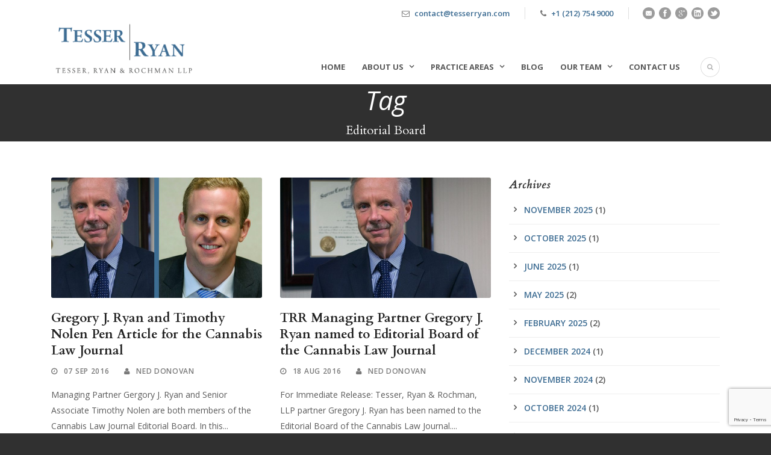

--- FILE ---
content_type: text/html; charset=UTF-8
request_url: https://tesserryan.com/business/editorial-board/
body_size: 9222
content:



<!DOCTYPE html>
<!--[if IE 7]><html class="ie ie7 ltie8 ltie9" lang="en-US"><![endif]-->
<!--[if IE 8]><html class="ie ie8 ltie9" lang="en-US"><![endif]-->
<!--[if !(IE 7) | !(IE 8)  ]><!-->
<html lang="en-US">
<!--<![endif]-->

<head>
	<meta charset="UTF-8" />
	<meta name="viewport" content="initial-scale=1.0" />	
		
	<link rel="pingback" href="https://tesserryan.com/xmlrpc.php" />
	<title>Editorial Board | Tesser, Ryan &amp; Rochman LLP</title>

<!-- All In One SEO Pack 3.7.1[393,454] -->

<meta name="keywords"  content="cannabis law journal,editorial board,gregory j. ryan,professional conduct,timothy nolen,tesser ryan news" />

<script type="application/ld+json" class="aioseop-schema">{"@context":"https://schema.org","@graph":[{"@type":"Organization","@id":"https://tesserryan.com/#organization","url":"https://tesserryan.com/","name":"Tesser, Ryan &amp; Rochman LLP","sameAs":[]},{"@type":"WebSite","@id":"https://tesserryan.com/#website","url":"https://tesserryan.com/","name":"Tesser, Ryan &amp; Rochman LLP","publisher":{"@id":"https://tesserryan.com/#organization"}},{"@type":"CollectionPage","@id":"https://tesserryan.com/business/editorial-board/#collectionpage","url":"https://tesserryan.com/business/editorial-board/","inLanguage":"en-US","name":"Editorial Board","isPartOf":{"@id":"https://tesserryan.com/#website"},"breadcrumb":{"@id":"https://tesserryan.com/business/editorial-board/#breadcrumblist"}},{"@type":"BreadcrumbList","@id":"https://tesserryan.com/business/editorial-board/#breadcrumblist","itemListElement":[{"@type":"ListItem","position":1,"item":{"@type":"WebPage","@id":"https://tesserryan.com/","url":"https://tesserryan.com/","name":"Tesser Ryan and Rochman LLP - Attorneys at Law"}},{"@type":"ListItem","position":2,"item":{"@type":"WebPage","@id":"https://tesserryan.com/business/editorial-board/","url":"https://tesserryan.com/business/editorial-board/","name":"Editorial Board"}}]}]}</script>
<link rel="canonical" href="https://tesserryan.com/business/editorial-board/" />
<!-- All In One SEO Pack -->
<link rel='dns-prefetch' href='//www.google.com' />
<link rel='dns-prefetch' href='//fonts.googleapis.com' />
<link rel='dns-prefetch' href='//s.w.org' />
<link rel="alternate" type="application/rss+xml" title="Tesser, Ryan &amp; Rochman LLP &raquo; Feed" href="https://tesserryan.com/feed/" />
<link rel="alternate" type="application/rss+xml" title="Tesser, Ryan &amp; Rochman LLP &raquo; Comments Feed" href="https://tesserryan.com/comments/feed/" />
<link rel="alternate" type="application/rss+xml" title="Tesser, Ryan &amp; Rochman LLP &raquo; Editorial Board Tag Feed" href="https://tesserryan.com/business/editorial-board/feed/" />
		<script type="text/javascript">
			window._wpemojiSettings = {"baseUrl":"https:\/\/s.w.org\/images\/core\/emoji\/13.0.0\/72x72\/","ext":".png","svgUrl":"https:\/\/s.w.org\/images\/core\/emoji\/13.0.0\/svg\/","svgExt":".svg","source":{"concatemoji":"https:\/\/tesserryan.com\/wp-includes\/js\/wp-emoji-release.min.js?ver=a177493e827270bb17a87f58e9688722"}};
			!function(e,a,t){var n,r,o,i=a.createElement("canvas"),p=i.getContext&&i.getContext("2d");function s(e,t){var a=String.fromCharCode;p.clearRect(0,0,i.width,i.height),p.fillText(a.apply(this,e),0,0);e=i.toDataURL();return p.clearRect(0,0,i.width,i.height),p.fillText(a.apply(this,t),0,0),e===i.toDataURL()}function c(e){var t=a.createElement("script");t.src=e,t.defer=t.type="text/javascript",a.getElementsByTagName("head")[0].appendChild(t)}for(o=Array("flag","emoji"),t.supports={everything:!0,everythingExceptFlag:!0},r=0;r<o.length;r++)t.supports[o[r]]=function(e){if(!p||!p.fillText)return!1;switch(p.textBaseline="top",p.font="600 32px Arial",e){case"flag":return s([127987,65039,8205,9895,65039],[127987,65039,8203,9895,65039])?!1:!s([55356,56826,55356,56819],[55356,56826,8203,55356,56819])&&!s([55356,57332,56128,56423,56128,56418,56128,56421,56128,56430,56128,56423,56128,56447],[55356,57332,8203,56128,56423,8203,56128,56418,8203,56128,56421,8203,56128,56430,8203,56128,56423,8203,56128,56447]);case"emoji":return!s([55357,56424,8205,55356,57212],[55357,56424,8203,55356,57212])}return!1}(o[r]),t.supports.everything=t.supports.everything&&t.supports[o[r]],"flag"!==o[r]&&(t.supports.everythingExceptFlag=t.supports.everythingExceptFlag&&t.supports[o[r]]);t.supports.everythingExceptFlag=t.supports.everythingExceptFlag&&!t.supports.flag,t.DOMReady=!1,t.readyCallback=function(){t.DOMReady=!0},t.supports.everything||(n=function(){t.readyCallback()},a.addEventListener?(a.addEventListener("DOMContentLoaded",n,!1),e.addEventListener("load",n,!1)):(e.attachEvent("onload",n),a.attachEvent("onreadystatechange",function(){"complete"===a.readyState&&t.readyCallback()})),(n=t.source||{}).concatemoji?c(n.concatemoji):n.wpemoji&&n.twemoji&&(c(n.twemoji),c(n.wpemoji)))}(window,document,window._wpemojiSettings);
		</script>
		<style type="text/css">
img.wp-smiley,
img.emoji {
	display: inline !important;
	border: none !important;
	box-shadow: none !important;
	height: 1em !important;
	width: 1em !important;
	margin: 0 .07em !important;
	vertical-align: -0.1em !important;
	background: none !important;
	padding: 0 !important;
}
</style>
	<link rel='stylesheet' id='wp-block-library-css'  href='https://tesserryan.com/wp-includes/css/dist/block-library/style.min.css?ver=a177493e827270bb17a87f58e9688722' type='text/css' media='all' />
<link rel='stylesheet' id='contact-form-7-css'  href='https://tesserryan.com/wp-content/plugins/contact-form-7/includes/css/styles.css?ver=5.3' type='text/css' media='all' />
<link rel='stylesheet' id='style-css'  href='https://tesserryan.com/wp-content/themes/lawyerbase-v1-01/style.css?ver=a177493e827270bb17a87f58e9688722' type='text/css' media='all' />
<link rel='stylesheet' id='Cardo-google-font-css'  href='https://fonts.googleapis.com/css?family=Cardo%3Aregular%2Citalic%2C700&#038;subset=greek%2Clatin%2Clatin-ext%2Cgreek-ext&#038;ver=a177493e827270bb17a87f58e9688722' type='text/css' media='all' />
<link rel='stylesheet' id='Open-Sans-google-font-css'  href='https://fonts.googleapis.com/css?family=Open+Sans%3A300%2C300italic%2Cregular%2Citalic%2C600%2C600italic%2C700%2C700italic%2C800%2C800italic&#038;subset=greek%2Ccyrillic-ext%2Ccyrillic%2Clatin%2Clatin-ext%2Cvietnamese%2Cgreek-ext&#038;ver=a177493e827270bb17a87f58e9688722' type='text/css' media='all' />
<link rel='stylesheet' id='superfish-css'  href='https://tesserryan.com/wp-content/themes/lawyerbase-v1-01/plugins/superfish/css/superfish.css?ver=a177493e827270bb17a87f58e9688722' type='text/css' media='all' />
<link rel='stylesheet' id='dlmenu-css'  href='https://tesserryan.com/wp-content/themes/lawyerbase-v1-01/plugins/dl-menu/component.css?ver=a177493e827270bb17a87f58e9688722' type='text/css' media='all' />
<link rel='stylesheet' id='font-awesome-css'  href='https://tesserryan.com/wp-content/themes/lawyerbase-v1-01/plugins/font-awesome-new/css/font-awesome.min.css?ver=a177493e827270bb17a87f58e9688722' type='text/css' media='all' />
<link rel='stylesheet' id='jquery-fancybox-css'  href='https://tesserryan.com/wp-content/themes/lawyerbase-v1-01/plugins/fancybox/jquery.fancybox.css?ver=a177493e827270bb17a87f58e9688722' type='text/css' media='all' />
<link rel='stylesheet' id='flexslider-css'  href='https://tesserryan.com/wp-content/themes/lawyerbase-v1-01/plugins/flexslider/flexslider.css?ver=a177493e827270bb17a87f58e9688722' type='text/css' media='all' />
<link rel='stylesheet' id='style-responsive-css'  href='https://tesserryan.com/wp-content/themes/lawyerbase-v1-01/stylesheet/style-responsive.css?ver=a177493e827270bb17a87f58e9688722' type='text/css' media='all' />
<link rel='stylesheet' id='style-custom-css'  href='https://tesserryan.com/wp-content/themes/lawyerbase-v1-01/stylesheet/style-custom.css?ver=a177493e827270bb17a87f58e9688722' type='text/css' media='all' />
<link rel='stylesheet' id='wpgmp-frontend_css-css'  href='https://tesserryan.com/wp-content/plugins/wp-google-map-plugin/assets/css/frontend.css?ver=a177493e827270bb17a87f58e9688722' type='text/css' media='all' />
<link rel='stylesheet' id='msl-main-css'  href='https://tesserryan.com/wp-content/plugins/masterslider/public/assets/css/masterslider.main.css?ver=3.6.2' type='text/css' media='all' />
<link rel='stylesheet' id='msl-custom-css'  href='https://tesserryan.com/wp-content/uploads/master-slider/custom.css?ver=15.9' type='text/css' media='all' />
<script type='text/javascript' src='https://tesserryan.com/wp-includes/js/jquery/jquery.js?ver=1.12.4-wp' id='jquery-core-js'></script>
<link rel="https://api.w.org/" href="https://tesserryan.com/wp-json/" /><link rel="alternate" type="application/json" href="https://tesserryan.com/wp-json/wp/v2/tags/551" /><link rel="EditURI" type="application/rsd+xml" title="RSD" href="https://tesserryan.com/xmlrpc.php?rsd" />
<link rel="wlwmanifest" type="application/wlwmanifest+xml" href="https://tesserryan.com/wp-includes/wlwmanifest.xml" /> 

<script type='text/javascript' data-cfasync='false'>var _mmunch = {'front': false, 'page': false, 'post': false, 'category': false, 'author': false, 'search': false, 'attachment': false, 'tag': false};_mmunch['tag'] = true;</script><script data-cfasync="false" src="//a.mailmunch.co/app/v1/site.js" id="mailmunch-script" data-plugin="mc_mm" data-mailmunch-site-id="289517" async></script><script>var ms_grabbing_curosr = 'https://tesserryan.com/wp-content/plugins/masterslider/public/assets/css/common/grabbing.cur', ms_grab_curosr = 'https://tesserryan.com/wp-content/plugins/masterslider/public/assets/css/common/grab.cur';</script>
<meta name="generator" content="MasterSlider 3.6.2 - Responsive Touch Image Slider | avt.li/msf" />
<link rel="shortcut icon" href="https://tesserryan.com/wp-content/uploads/2015/11/Favicon-test.jpg" type="image/x-icon" /><!-- load the script for older ie version -->
<!--[if lt IE 9]>
<script src="https://tesserryan.com/wp-content/themes/lawyerbase-v1-01/javascript/html5.js" type="text/javascript"></script>
<script src="https://tesserryan.com/wp-content/themes/lawyerbase-v1-01/plugins/easy-pie-chart/excanvas.js" type="text/javascript"></script>
<![endif]-->
<style type="text/css">.recentcomments a{display:inline !important;padding:0 !important;margin:0 !important;}</style>		<style type="text/css" id="wp-custom-css">
			.gdlr-blog-thumbnail {
	background: #ffffff;
}

.practice-item-holder .gdlr-practice-thumbnail {
    max-width: 286px;
}

.practice-item-holder .gdlr-practice-thumbnail .practice-title-wrapper {
	padding: 0 10px;
}		</style>
		</head>

<body class="archive tag tag-editorial-board tag-551 _masterslider _ms_version_3.6.2">
<div class="body-wrapper " data-home="https://tesserryan.com" >
		<header class="gdlr-header-wrapper">
		<!-- top navigation -->
				<div class="top-navigation-wrapper">
			<div class="top-navigation-container container">
								<div class="top-navigation-right">
					<div class="top-navigation-right-text">
						<div class="top-bar-right-text-inner"><i class="fa fa-envelope-o"></i> <a href="/cdn-cgi/l/email-protection#03606c6d7762607743776670706671717a626d2d606c6e3c" target="_top"><span class="__cf_email__" data-cfemail="4b2824253f2a283f0b3f2e38382e3939322a2565282426">[email&#160;protected]</span> </a></div><div class="top-bar-right-text-inner"><i class="fa fa-phone"></i> <a href="tel:12127549000?" target="_top">+1 (212) 754 9000</a></div>						<div class="top-social-wrapper">
							<div class="social-icon">
<a href="/cdn-cgi/l/email-protection#dab9b5b4aebbb9ae9aaebfa9a9bfa8a8a3bbb4f4b9b5b7" target="_blank">
<img width="32" height="32" src="https://tesserryan.com/wp-content/themes/lawyerbase-v1-01/images/dark/social-icon/email.png" alt="Email" />
</a>
</div>
<div class="social-icon">
<a href="https://www.facebook.com/TesserRyan" target="_blank">
<img width="32" height="32" src="https://tesserryan.com/wp-content/themes/lawyerbase-v1-01/images/dark/social-icon/facebook.png" alt="Facebook" />
</a>
</div>
<div class="social-icon">
<a href="https://plus.google.com/+Tesserryanlaw" target="_blank" >
<img width="32" height="32" src="https://tesserryan.com/wp-content/themes/lawyerbase-v1-01/images/dark/social-icon/google-plus.png" alt="Google Plus" />
</a>
</div>
<div class="social-icon">
<a href="https://www.linkedin.com/company/tesser-ryan-&#038;-rochman-llp" target="_blank" >
<img width="32" height="32" src="https://tesserryan.com/wp-content/themes/lawyerbase-v1-01/images/dark/social-icon/linkedin.png" alt="Linkedin" />
</a>
</div>
<div class="social-icon">
<a href="https://www.twitter.com/tesserryanlaw" target="_blank">
<img width="32" height="32" src="https://tesserryan.com/wp-content/themes/lawyerbase-v1-01/images/dark/social-icon/twitter.png" alt="Twitter" />
</a>
</div>
<div class="clear"></div>						</div>
					</div>
				</div>
				<div class="clear"></div>
			</div>
		</div>
		
		<!-- logo -->
		<div class="gdlr-header-inner">
			<div class="gdlr-header-container container">
				<!-- logo -->
				<div class="gdlr-logo">
					<a href="https://tesserryan.com" >
						<img src="https://tesserryan.com/wp-content/uploads/2015/11/TRR-Logo.png" alt="" width="561" height="229" />					</a>
					<div class="gdlr-responsive-navigation dl-menuwrapper" id="gdlr-responsive-navigation" ><button class="dl-trigger">Open Menu</button><ul id="menu-navigation" class="dl-menu gdlr-main-mobile-menu"><li id="menu-item-5447" class="menu-item menu-item-type-post_type menu-item-object-page menu-item-home menu-item-5447"><a href="https://tesserryan.com/">Home</a></li>
<li id="menu-item-4655" class="menu-item menu-item-type-post_type menu-item-object-page menu-item-has-children menu-item-4655"><a href="https://tesserryan.com/about-us/">About Us</a>
<ul class="dl-submenu">
	<li id="menu-item-5053" class="menu-item menu-item-type-post_type menu-item-object-page menu-item-5053"><a href="https://tesserryan.com/testimonials/">Testimonials</a></li>
</ul>
</li>
<li id="menu-item-4704" class="menu-item menu-item-type-post_type menu-item-object-page menu-item-has-children menu-item-4704"><a href="https://tesserryan.com/practice-areas/">Practice Areas</a>
<ul class="dl-submenu">
	<li id="menu-item-4780" class="menu-item menu-item-type-post_type menu-item-object-practice menu-item-4780"><a href="https://tesserryan.com/practice/business-disputes-mediation-and-arbitration/">Business Disputes, Mediation, and Arbitration</a></li>
	<li id="menu-item-4782" class="menu-item menu-item-type-post_type menu-item-object-practice menu-item-4782"><a href="https://tesserryan.com/practice/business-law-and-advising-professionals/">Advising Business Professionals</a></li>
	<li id="menu-item-9878" class="menu-item menu-item-type-custom menu-item-object-custom menu-item-9878"><a href="https://tesserryan.com/practice/private-client/">Estate Planning and Probate</a></li>
	<li id="menu-item-9877" class="menu-item menu-item-type-custom menu-item-object-custom menu-item-9877"><a href="https://tesserryan.com/practice/corporate-services/">Corporate Services</a></li>
	<li id="menu-item-4779" class="menu-item menu-item-type-post_type menu-item-object-practice menu-item-4779"><a href="https://tesserryan.com/practice/professional-discipline/">Professional Discipline and Malpractice</a></li>
	<li id="menu-item-4783" class="menu-item menu-item-type-post_type menu-item-object-practice menu-item-4783"><a href="https://tesserryan.com/practice/administrative-law-and-regulatory-practice/">Licensing, Compliance Advice &#038; Defense</a></li>
	<li id="menu-item-4776" class="menu-item menu-item-type-post_type menu-item-object-practice menu-item-4776"><a href="https://tesserryan.com/practice/criminal-defense/">White Collar Criminal Defense</a></li>
	<li id="menu-item-4781" class="menu-item menu-item-type-post_type menu-item-object-practice menu-item-4781"><a href="https://tesserryan.com/practice/litigation/">Litigation</a></li>
</ul>
</li>
<li id="menu-item-547" class="menu-item menu-item-type-post_type menu-item-object-page menu-item-547"><a href="https://tesserryan.com/blog/">Blog</a></li>
<li id="menu-item-4656" class="menu-item menu-item-type-post_type menu-item-object-page menu-item-has-children menu-item-4656"><a href="https://tesserryan.com/our-team/">Our Team</a>
<ul class="dl-submenu">
	<li id="menu-item-4661" class="menu-item menu-item-type-post_type menu-item-object-attorney menu-item-4661"><a href="https://tesserryan.com/attorney/gregory-j-ryan-2/">Gregory J. Ryan</a></li>
	<li id="menu-item-9860" class="menu-item menu-item-type-custom menu-item-object-custom menu-item-9860"><a href="https://tesserryan.com/attorney/george-kontogiannis/">George Kontogiannis</a></li>
	<li id="menu-item-9861" class="menu-item menu-item-type-custom menu-item-object-custom menu-item-9861"><a href="https://tesserryan.com/attorney/alexandra-lyras/">Alexandra Lyras</a></li>
	<li id="menu-item-6011" class="menu-item menu-item-type-post_type menu-item-object-attorney menu-item-6011"><a href="https://tesserryan.com/attorney/randall-tesser/">Randall Tesser</a></li>
	<li id="menu-item-9831" class="menu-item menu-item-type-custom menu-item-object-custom menu-item-9831"><a href="https://tesserryan.com/attorney/jackson-kerr-pending-admission/">Jackson Kerr</a></li>
	<li id="menu-item-24323" class="menu-item menu-item-type-custom menu-item-object-custom menu-item-24323"><a href="https://tesserryan.com/attorney/richard-e-grayson/">Richard E. Grayson</a></li>
	<li id="menu-item-4660" class="menu-item menu-item-type-post_type menu-item-object-attorney menu-item-4660"><a href="https://tesserryan.com/attorney/lewis-tesser-2/">Lewis Tesser</a></li>
</ul>
</li>
<li id="menu-item-10002" class="menu-item menu-item-type-post_type menu-item-object-page menu-item-10002"><a href="https://tesserryan.com/contact-us-4/">Contact Us</a></li>
</ul></div>				</div>

				<!-- navigation -->
				<div class="gdlr-navigation-wrapper"><nav class="gdlr-navigation" id="gdlr-main-navigation" role="navigation"><ul id="menu-navigation-1" class="sf-menu gdlr-main-menu"><li  class="menu-item menu-item-type-post_type menu-item-object-page menu-item-home menu-item-5447menu-item menu-item-type-post_type menu-item-object-page menu-item-home menu-item-5447 gdlr-normal-menu"><a href="https://tesserryan.com/">Home</a></li>
<li  class="menu-item menu-item-type-post_type menu-item-object-page menu-item-has-children menu-item-4655menu-item menu-item-type-post_type menu-item-object-page menu-item-has-children menu-item-4655 gdlr-normal-menu"><a href="https://tesserryan.com/about-us/" class="sf-with-ul-pre">About Us</a>
<ul class="sub-menu">
	<li  class="menu-item menu-item-type-post_type menu-item-object-page menu-item-5053"><a href="https://tesserryan.com/testimonials/">Testimonials</a></li>
</ul>
</li>
<li  class="menu-item menu-item-type-post_type menu-item-object-page menu-item-has-children menu-item-4704menu-item menu-item-type-post_type menu-item-object-page menu-item-has-children menu-item-4704 gdlr-normal-menu"><a href="https://tesserryan.com/practice-areas/" class="sf-with-ul-pre">Practice Areas</a>
<ul class="sub-menu">
	<li  class="menu-item menu-item-type-post_type menu-item-object-practice menu-item-4780"><a href="https://tesserryan.com/practice/business-disputes-mediation-and-arbitration/">Business Disputes, Mediation, and Arbitration</a></li>
	<li  class="menu-item menu-item-type-post_type menu-item-object-practice menu-item-4782"><a href="https://tesserryan.com/practice/business-law-and-advising-professionals/">Advising Business Professionals</a></li>
	<li  class="menu-item menu-item-type-custom menu-item-object-custom menu-item-9878"><a href="https://tesserryan.com/practice/private-client/">Estate Planning and Probate</a></li>
	<li  class="menu-item menu-item-type-custom menu-item-object-custom menu-item-9877"><a href="https://tesserryan.com/practice/corporate-services/">Corporate Services</a></li>
	<li  class="menu-item menu-item-type-post_type menu-item-object-practice menu-item-4779"><a href="https://tesserryan.com/practice/professional-discipline/">Professional Discipline and Malpractice</a></li>
	<li  class="menu-item menu-item-type-post_type menu-item-object-practice menu-item-4783"><a href="https://tesserryan.com/practice/administrative-law-and-regulatory-practice/">Licensing, Compliance Advice &#038; Defense</a></li>
	<li  class="menu-item menu-item-type-post_type menu-item-object-practice menu-item-4776"><a href="https://tesserryan.com/practice/criminal-defense/">White Collar Criminal Defense</a></li>
	<li  class="menu-item menu-item-type-post_type menu-item-object-practice menu-item-4781"><a href="https://tesserryan.com/practice/litigation/">Litigation</a></li>
</ul>
</li>
<li  class="menu-item menu-item-type-post_type menu-item-object-page menu-item-547menu-item menu-item-type-post_type menu-item-object-page menu-item-547 gdlr-normal-menu"><a href="https://tesserryan.com/blog/">Blog</a></li>
<li  class="menu-item menu-item-type-post_type menu-item-object-page menu-item-has-children menu-item-4656menu-item menu-item-type-post_type menu-item-object-page menu-item-has-children menu-item-4656 gdlr-normal-menu"><a href="https://tesserryan.com/our-team/" class="sf-with-ul-pre">Our Team</a>
<ul class="sub-menu">
	<li  class="menu-item menu-item-type-post_type menu-item-object-attorney menu-item-4661"><a href="https://tesserryan.com/attorney/gregory-j-ryan-2/">Gregory J. Ryan</a></li>
	<li  class="menu-item menu-item-type-custom menu-item-object-custom menu-item-9860"><a href="https://tesserryan.com/attorney/george-kontogiannis/">George Kontogiannis</a></li>
	<li  class="menu-item menu-item-type-custom menu-item-object-custom menu-item-9861"><a href="https://tesserryan.com/attorney/alexandra-lyras/">Alexandra Lyras</a></li>
	<li  class="menu-item menu-item-type-post_type menu-item-object-attorney menu-item-6011"><a href="https://tesserryan.com/attorney/randall-tesser/">Randall Tesser</a></li>
	<li  class="menu-item menu-item-type-custom menu-item-object-custom menu-item-9831"><a href="https://tesserryan.com/attorney/jackson-kerr-pending-admission/">Jackson Kerr</a></li>
	<li  class="menu-item menu-item-type-custom menu-item-object-custom menu-item-24323"><a href="https://tesserryan.com/attorney/richard-e-grayson/">Richard E. Grayson</a></li>
	<li  class="menu-item menu-item-type-post_type menu-item-object-attorney menu-item-4660"><a href="https://tesserryan.com/attorney/lewis-tesser-2/">Lewis Tesser</a></li>
</ul>
</li>
<li  class="menu-item menu-item-type-post_type menu-item-object-page menu-item-10002menu-item menu-item-type-post_type menu-item-object-page menu-item-10002 gdlr-normal-menu"><a href="https://tesserryan.com/contact-us-4/">Contact Us</a></li>
</ul></nav>	
<i class="fa fa-search icon-search gdlr-menu-search-button" id="gdlr-menu-search-button" ></i>
<div class="gdlr-menu-search" id="gdlr-menu-search">
	<form method="get" id="searchform" action="https://tesserryan.com/">
				<div class="search-text">
			<input type="text" value="Type Keywords" name="s" autocomplete="off" data-default="Type Keywords" />
		</div>
		<input type="submit" value="" />
		<div class="clear"></div>
	</form>	
</div>		
<div class="clear"></div></div>
				<div class="clear"></div>
			</div>
		</div>
	</header>
	<div id="gdlr-header-substitute" ></div>
	
			<div class="gdlr-page-title-wrapper"  >
			<div class="gdlr-page-title-overlay"></div>
			<div class="gdlr-page-title-container container" >
				<span class="gdlr-page-title">Tag</span>
								<h1 class="gdlr-page-caption gdlr-title-font">Editorial Board</h1>
							</div>	
		</div>		
		<!-- is search -->	<div class="content-wrapper"><div class="gdlr-content">

		<div class="with-sidebar-wrapper">
		<div class="with-sidebar-container container">
			<div class="with-sidebar-left eight columns">
				<div class="with-sidebar-content twelve gdlr-item-start-content columns">
					<div class="blog-item-holder"><div class="gdlr-isotope" data-type="blog" data-layout="fitRows" ><div class="clear"></div><div class="six columns"><div class="gdlr-item gdlr-blog-grid"><div class="gdlr-ux gdlr-blog-grid-ux">
<article id="post-5491" class="post-5491 post type-post status-publish format-standard has-post-thumbnail hentry category-tesser-ryan-news tag-cannabis-law-journal tag-editorial-board tag-gregory-j-ryan tag-professional-conduct tag-timothy-nolen">
	<div class="gdlr-standard-style">
				<div class="gdlr-blog-thumbnail">
			<a href="https://tesserryan.com/gregory-j-ryan-and-timothy-nolen-pen-article-for-the-cannabis-law-journal/"> <img src="https://tesserryan.com/wp-content/uploads/2016/09/Greg-and-Tim-700x400.jpg" alt="" width="700" height="400" /></a>		</div>
	
		<header class="post-header">
							<h3 class="gdlr-blog-title"><a href="https://tesserryan.com/gregory-j-ryan-and-timothy-nolen-pen-article-for-the-cannabis-law-journal/">Gregory J. Ryan and Timothy Nolen Pen Article for the Cannabis Law Journal</a></h3>
						
			<div class="gdlr-blog-info gdlr-info"><div class="blog-info blog-date"><i class="fa fa-clock-o"></i><a href="https://tesserryan.com/2016/09/07/">07 Sep 2016</a></div><div class="blog-info blog-author"><i class="fa fa-user"></i><a href="https://tesserryan.com/author/ndonovan/" title="Posts by Ned Donovan" rel="author">Ned Donovan</a></div><div class="clear"></div></div>	
			<div class="clear"></div>
		</header><!-- entry-header -->

		<div class="gdlr-blog-content">Managing Partner Gergory J. Ryan and Senior Associate Timothy Nolen are both members of the Cannabis Law Journal Editorial Board. In this... <div class="clear"></div><a href="https://tesserryan.com/gregory-j-ryan-and-timothy-nolen-pen-article-for-the-cannabis-law-journal/" class="excerpt-read-more">Read More</a></div>	</div>
</article><!-- #post --></div></div></div><div class="six columns"><div class="gdlr-item gdlr-blog-grid"><div class="gdlr-ux gdlr-blog-grid-ux">
<article id="post-5483" class="post-5483 post type-post status-publish format-standard has-post-thumbnail hentry category-tesser-ryan-news tag-cannabis-law-journal tag-editorial-board tag-gregory-j-ryan">
	<div class="gdlr-standard-style">
				<div class="gdlr-blog-thumbnail">
			<a href="https://tesserryan.com/trr-managing-partner-gregory-j-ryan-named-to-editorial-board-of-the-cannabis-law-journal/"> <img src="https://tesserryan.com/wp-content/uploads/2016/08/Greg-New-Retouch-WEB-700x400.jpg" alt="" width="700" height="400" /></a>		</div>
	
		<header class="post-header">
							<h3 class="gdlr-blog-title"><a href="https://tesserryan.com/trr-managing-partner-gregory-j-ryan-named-to-editorial-board-of-the-cannabis-law-journal/">TRR Managing Partner Gregory J. Ryan named to Editorial Board of the Cannabis Law Journal</a></h3>
						
			<div class="gdlr-blog-info gdlr-info"><div class="blog-info blog-date"><i class="fa fa-clock-o"></i><a href="https://tesserryan.com/2016/08/18/">18 Aug 2016</a></div><div class="blog-info blog-author"><i class="fa fa-user"></i><a href="https://tesserryan.com/author/ndonovan/" title="Posts by Ned Donovan" rel="author">Ned Donovan</a></div><div class="clear"></div></div>	
			<div class="clear"></div>
		</header><!-- entry-header -->

		<div class="gdlr-blog-content">For Immediate Release: Tesser, Ryan &amp; Rochman, LLP partner Gregory J. Ryan has been named to the Editorial Board of the Cannabis Law Journal.... <div class="clear"></div><a href="https://tesserryan.com/trr-managing-partner-gregory-j-ryan-named-to-editorial-board-of-the-cannabis-law-journal/" class="excerpt-read-more">Read More</a></div>	</div>
</article><!-- #post --></div></div></div><div class="clear"></div></div><div class="clear"></div></div>				</div>
				
				<div class="clear"></div>
			</div>
			
<div class="gdlr-sidebar gdlr-right-sidebar four columns">
	<div class="gdlr-item-start-content sidebar-right-item" >
	<div id="archives-2" class="widget widget_archive gdlr-item gdlr-widget"><h3 class="gdlr-widget-title">Archives</h3><div class="clear"></div>
			<ul>
					<li><a href='https://tesserryan.com/2025/11/'>November 2025</a>&nbsp;(1)</li>
	<li><a href='https://tesserryan.com/2025/10/'>October 2025</a>&nbsp;(1)</li>
	<li><a href='https://tesserryan.com/2025/06/'>June 2025</a>&nbsp;(1)</li>
	<li><a href='https://tesserryan.com/2025/05/'>May 2025</a>&nbsp;(2)</li>
	<li><a href='https://tesserryan.com/2025/02/'>February 2025</a>&nbsp;(2)</li>
	<li><a href='https://tesserryan.com/2024/12/'>December 2024</a>&nbsp;(1)</li>
	<li><a href='https://tesserryan.com/2024/11/'>November 2024</a>&nbsp;(2)</li>
	<li><a href='https://tesserryan.com/2024/10/'>October 2024</a>&nbsp;(1)</li>
	<li><a href='https://tesserryan.com/2024/09/'>September 2024</a>&nbsp;(2)</li>
	<li><a href='https://tesserryan.com/2024/08/'>August 2024</a>&nbsp;(2)</li>
	<li><a href='https://tesserryan.com/2024/05/'>May 2024</a>&nbsp;(1)</li>
	<li><a href='https://tesserryan.com/2023/11/'>November 2023</a>&nbsp;(2)</li>
	<li><a href='https://tesserryan.com/2023/09/'>September 2023</a>&nbsp;(2)</li>
	<li><a href='https://tesserryan.com/2023/05/'>May 2023</a>&nbsp;(2)</li>
	<li><a href='https://tesserryan.com/2023/02/'>February 2023</a>&nbsp;(1)</li>
	<li><a href='https://tesserryan.com/2023/01/'>January 2023</a>&nbsp;(1)</li>
	<li><a href='https://tesserryan.com/2022/12/'>December 2022</a>&nbsp;(1)</li>
	<li><a href='https://tesserryan.com/2022/11/'>November 2022</a>&nbsp;(3)</li>
	<li><a href='https://tesserryan.com/2022/10/'>October 2022</a>&nbsp;(4)</li>
	<li><a href='https://tesserryan.com/2022/09/'>September 2022</a>&nbsp;(4)</li>
	<li><a href='https://tesserryan.com/2022/02/'>February 2022</a>&nbsp;(1)</li>
	<li><a href='https://tesserryan.com/2021/09/'>September 2021</a>&nbsp;(2)</li>
	<li><a href='https://tesserryan.com/2021/08/'>August 2021</a>&nbsp;(2)</li>
	<li><a href='https://tesserryan.com/2021/06/'>June 2021</a>&nbsp;(3)</li>
	<li><a href='https://tesserryan.com/2021/05/'>May 2021</a>&nbsp;(1)</li>
	<li><a href='https://tesserryan.com/2021/04/'>April 2021</a>&nbsp;(2)</li>
	<li><a href='https://tesserryan.com/2021/03/'>March 2021</a>&nbsp;(1)</li>
	<li><a href='https://tesserryan.com/2021/02/'>February 2021</a>&nbsp;(2)</li>
	<li><a href='https://tesserryan.com/2020/10/'>October 2020</a>&nbsp;(1)</li>
	<li><a href='https://tesserryan.com/2020/09/'>September 2020</a>&nbsp;(1)</li>
	<li><a href='https://tesserryan.com/2020/08/'>August 2020</a>&nbsp;(1)</li>
	<li><a href='https://tesserryan.com/2020/05/'>May 2020</a>&nbsp;(1)</li>
	<li><a href='https://tesserryan.com/2020/04/'>April 2020</a>&nbsp;(1)</li>
	<li><a href='https://tesserryan.com/2020/03/'>March 2020</a>&nbsp;(4)</li>
	<li><a href='https://tesserryan.com/2019/11/'>November 2019</a>&nbsp;(1)</li>
	<li><a href='https://tesserryan.com/2019/10/'>October 2019</a>&nbsp;(1)</li>
	<li><a href='https://tesserryan.com/2019/05/'>May 2019</a>&nbsp;(1)</li>
	<li><a href='https://tesserryan.com/2019/04/'>April 2019</a>&nbsp;(1)</li>
	<li><a href='https://tesserryan.com/2019/03/'>March 2019</a>&nbsp;(2)</li>
	<li><a href='https://tesserryan.com/2019/02/'>February 2019</a>&nbsp;(2)</li>
	<li><a href='https://tesserryan.com/2018/10/'>October 2018</a>&nbsp;(1)</li>
	<li><a href='https://tesserryan.com/2018/09/'>September 2018</a>&nbsp;(1)</li>
	<li><a href='https://tesserryan.com/2018/08/'>August 2018</a>&nbsp;(1)</li>
	<li><a href='https://tesserryan.com/2018/07/'>July 2018</a>&nbsp;(1)</li>
	<li><a href='https://tesserryan.com/2018/06/'>June 2018</a>&nbsp;(1)</li>
	<li><a href='https://tesserryan.com/2018/04/'>April 2018</a>&nbsp;(3)</li>
	<li><a href='https://tesserryan.com/2017/12/'>December 2017</a>&nbsp;(1)</li>
	<li><a href='https://tesserryan.com/2017/11/'>November 2017</a>&nbsp;(3)</li>
	<li><a href='https://tesserryan.com/2017/10/'>October 2017</a>&nbsp;(3)</li>
	<li><a href='https://tesserryan.com/2017/09/'>September 2017</a>&nbsp;(3)</li>
	<li><a href='https://tesserryan.com/2017/08/'>August 2017</a>&nbsp;(1)</li>
	<li><a href='https://tesserryan.com/2017/04/'>April 2017</a>&nbsp;(1)</li>
	<li><a href='https://tesserryan.com/2017/03/'>March 2017</a>&nbsp;(2)</li>
	<li><a href='https://tesserryan.com/2017/02/'>February 2017</a>&nbsp;(1)</li>
	<li><a href='https://tesserryan.com/2017/01/'>January 2017</a>&nbsp;(1)</li>
	<li><a href='https://tesserryan.com/2016/12/'>December 2016</a>&nbsp;(1)</li>
	<li><a href='https://tesserryan.com/2016/11/'>November 2016</a>&nbsp;(1)</li>
	<li><a href='https://tesserryan.com/2016/10/'>October 2016</a>&nbsp;(1)</li>
	<li><a href='https://tesserryan.com/2016/09/'>September 2016</a>&nbsp;(1)</li>
	<li><a href='https://tesserryan.com/2016/08/'>August 2016</a>&nbsp;(2)</li>
	<li><a href='https://tesserryan.com/2016/06/'>June 2016</a>&nbsp;(4)</li>
	<li><a href='https://tesserryan.com/2016/05/'>May 2016</a>&nbsp;(1)</li>
	<li><a href='https://tesserryan.com/2015/11/'>November 2015</a>&nbsp;(1)</li>
	<li><a href='https://tesserryan.com/2015/10/'>October 2015</a>&nbsp;(1)</li>
	<li><a href='https://tesserryan.com/2015/06/'>June 2015</a>&nbsp;(1)</li>
	<li><a href='https://tesserryan.com/2015/04/'>April 2015</a>&nbsp;(1)</li>
	<li><a href='https://tesserryan.com/2014/03/'>March 2014</a>&nbsp;(1)</li>
	<li><a href='https://tesserryan.com/2014/01/'>January 2014</a>&nbsp;(1)</li>
	<li><a href='https://tesserryan.com/2013/10/'>October 2013</a>&nbsp;(3)</li>
	<li><a href='https://tesserryan.com/2013/09/'>September 2013</a>&nbsp;(1)</li>
	<li><a href='https://tesserryan.com/2013/06/'>June 2013</a>&nbsp;(4)</li>
	<li><a href='https://tesserryan.com/2013/05/'>May 2013</a>&nbsp;(3)</li>
	<li><a href='https://tesserryan.com/2013/04/'>April 2013</a>&nbsp;(2)</li>
	<li><a href='https://tesserryan.com/2013/03/'>March 2013</a>&nbsp;(1)</li>
	<li><a href='https://tesserryan.com/2013/02/'>February 2013</a>&nbsp;(1)</li>
	<li><a href='https://tesserryan.com/2012/12/'>December 2012</a>&nbsp;(2)</li>
	<li><a href='https://tesserryan.com/2012/10/'>October 2012</a>&nbsp;(1)</li>
	<li><a href='https://tesserryan.com/2012/08/'>August 2012</a>&nbsp;(1)</li>
	<li><a href='https://tesserryan.com/2012/05/'>May 2012</a>&nbsp;(1)</li>
	<li><a href='https://tesserryan.com/2012/04/'>April 2012</a>&nbsp;(2)</li>
	<li><a href='https://tesserryan.com/2012/03/'>March 2012</a>&nbsp;(3)</li>
	<li><a href='https://tesserryan.com/2012/01/'>January 2012</a>&nbsp;(3)</li>
	<li><a href='https://tesserryan.com/2011/11/'>November 2011</a>&nbsp;(8)</li>
	<li><a href='https://tesserryan.com/2011/10/'>October 2011</a>&nbsp;(7)</li>
	<li><a href='https://tesserryan.com/2011/08/'>August 2011</a>&nbsp;(6)</li>
	<li><a href='https://tesserryan.com/2011/07/'>July 2011</a>&nbsp;(10)</li>
	<li><a href='https://tesserryan.com/2011/06/'>June 2011</a>&nbsp;(6)</li>
	<li><a href='https://tesserryan.com/2010/12/'>December 2010</a>&nbsp;(2)</li>
	<li><a href='https://tesserryan.com/2010/11/'>November 2010</a>&nbsp;(1)</li>
			</ul>

			</div>	</div>
</div>
			<div class="clear"></div>
		</div>				
	</div>				

</div><!-- gdlr-content -->
		<div class="clear" ></div>
	</div><!-- content wrapper -->

		
	<footer class="footer-wrapper" >
				<div class="footer-container container">
										<div class="footer-column three columns" id="footer-widget-1" >
					<div id="text-5" class="widget widget_text gdlr-item gdlr-widget"><h3 class="gdlr-widget-title">About Us</h3><div class="clear"></div>			<div class="textwidget"><p>Tesser, Ryan, & Rochman LLP is a New York law firm focusing on Business Law, Complex Litigation, Professional Practices, Trusts & Estates, and White Collar Criminal Defense. TRR has been providing client-driven service for over 40 years.</p>
<div class="clear"></div>
<div class="gdlr-space" style="margin-top: 20px;"></div>
<p><center><a href="https://www.facebook.com/TesserRyan" target="_blank" rel="noopener noreferrer"><i class="gdlr-icon fa fa-facebook-square" style="color: #fff; font-size: 24px; " ></i></a><a href="https://www.twitter.com/TesserRyanLaw" target="_blank" rel="noopener noreferrer"><i class="gdlr-icon fa fa-twitter-square" style="color: #fff; font-size: 24px; " ></i></a> <a href="https://www.linkedin.com/company/tesser-ryan-&-rochman-llp" target="_blank" rel="noopener noreferrer"><i class="gdlr-icon fa fa-linkedin-square" style="color: #fff; font-size: 24px; " ></i></a> <a href="https://plus.google.com/+Tesserryanlaw/" target="_blank" rel="noopener noreferrer"><i class="gdlr-icon fa fa-google-plus-square" style="color: #fff; font-size: 24px; " ></i></a></center></p>
</div>
		</div>				</div>
										<div class="footer-column three columns" id="footer-widget-2" >
					<div id="text-16" class="widget widget_text gdlr-item gdlr-widget"><h3 class="gdlr-widget-title">Contact Info</h3><div class="clear"></div>			<div class="textwidget"><p><a href="https://www.google.com/maps/place/15+Fisher+Ln,+White+Plains,+NY+10603/@41.0531122,-73.7731004,17z/data=!3m1!4b1!4m5!3m4!1s0x89c295c76468be33:0xb959e0383c8c44c4!8m2!3d41.0531122!4d-73.7709064" target="_blank" rel="noopener noreferrer">15 Fisher Lane<br />
White Plains, NY 10603</a></p>
<div class="clear"></div><div class="gdlr-space" style="margin-top: 10px;"></div>
<p><i class="gdlr-icon fa fa-phone" style="color: #fff; font-size: 16px; " ></i> <a href="tel:12127549000" target="_top" rel="noopener noreferrer">+1 (212) 754 9000</a></p>
<div class="clear"></div><div class="gdlr-space" style="margin-top: 10px;"></div>
<p><i class="gdlr-icon fa fa-fax" style="color: #fff; font-size: 13px; " ></i> <a href="fax:+19149845356">+1 (914) 984 5356</a></p>
<div class="clear"></div><div class="gdlr-space" style="margin-top: 10px;"></div>
<p><i class="gdlr-icon fa fa-envelope-o" style="color: #fff; font-size: 15px; " ></i> <a href="/cdn-cgi/l/email-protection#f5969a9b81949681b5819086869087878c949bdb969a98ca8680979f909681c8a29097869c8190d0c7c5b69a9b81949681" target="_top" rel="noopener noreferrer"><span class="__cf_email__" data-cfemail="a2c1cdccd6c3c1d6e2d6c7d1d1c7d0d0dbc3cc8cc1cdcf">[email&#160;protected]</span></a></p>
</div>
		</div>				</div>
										<div class="footer-column three columns" id="footer-widget-3" >
					<div id="wpgmp_google_map_widget_class-4" class="widget widget_wpgmp_google_map_widget_class gdlr-item gdlr-widget"><h3 class="gdlr-widget-title">Find Our Office</h3><div class="clear"></div><div class="wpgmp_map_container wpgmp-map-3" rel="map3"><div class="wpgmp_map_parent"><div class="wpgmp_map " style="width:100%; height:200px;" id="map3" ></div></div></div><script data-cfasync="false" src="/cdn-cgi/scripts/5c5dd728/cloudflare-static/email-decode.min.js"></script><script>jQuery(document).ready(function($) {var map3 = $("#map3").maps({"map_options":{"center_lat":"41.0531122","center_lng":"-73.7709064","zoom":16,"map_type_id":"ROADMAP","draggable":true,"scroll_wheel":true,"display_45_imagery":"","marker_default_icon":"http:\/\/tesserryan.com\/wp-content\/plugins\/wp-google-map-plugin\/assets\/images\/\/default_marker.png","infowindow_setting":"","infowindow_bounce_animation":"","infowindow_drop_animation":false,"close_infowindow_on_map_click":false,"default_infowindow_open":false,"infowindow_open_event":"click","full_screen_control":true,"search_control":true,"zoom_control":false,"map_type_control":true,"street_view_control":true,"full_screen_control_position":"TOP_RIGHT","search_control_position":"TOP_LEFT","zoom_control_position":"TOP_LEFT","map_type_control_position":"TOP_RIGHT","map_type_control_style":"HORIZONTAL_BAR","street_view_control_position":"TOP_LEFT","map_control":true,"map_control_settings":false,"map_zoom_after_search":6,"width":"","height":"200"},"places":[{"id":"2","title":"Tesser, Ryan & Rochman, LLP","address":"15 Fisher Lane, White Plains, NY, USA","source":"manual","content":"Tesser, Ryan & Rochman, LLP","location":{"icon":"http:\/\/tesserryan.com\/wp-content\/plugins\/wp-google-map-plugin\/assets\/images\/\/default_marker.png","lat":"41.0531122","lng":"-73.7709064","city":"White Plains","state":"New York","country":"United States","onclick_action":"marker","redirect_custom_link":"","marker_image":"","open_new_tab":"yes","postal_code":"10603","draggable":false,"infowindow_default_open":false,"animation":"BOUNCE","infowindow_disable":true,"zoom":5,"extra_fields":""},"categories":[],"custom_filters":""}],"styles":"","listing":"","map_property":{"map_id":"3"}}).data("wpgmp_maps");});</script></div>				</div>
										<div class="footer-column three columns" id="footer-widget-4" >
									</div>
									<div class="clear"></div>
		</div>
				
				<div class="copyright-wrapper">
			<div class="copyright-container container">
				<div class="copyright-left">
					Copyright 2024 - Tesser, Ryan &amp; Rochman, LLP - All Rights Reserved				</div>
				<div class="copyright-right">
					This web site contains attorney advertising.
Prior results do not guarantee a similar outcome.				</div>
				<div class="clear"></div>
			</div>
		</div>
			</footer>
	</div> <!-- body-wrapper -->
<script type="text/javascript"></script><script type='text/javascript' id='contact-form-7-js-extra'>
/* <![CDATA[ */
var wpcf7 = {"apiSettings":{"root":"https:\/\/tesserryan.com\/wp-json\/contact-form-7\/v1","namespace":"contact-form-7\/v1"},"cached":"1"};
/* ]]> */
</script>
<script type='text/javascript' src='https://tesserryan.com/wp-content/plugins/contact-form-7/includes/js/scripts.js?ver=5.3' id='contact-form-7-js'></script>
<script type='text/javascript' src='https://tesserryan.com/wp-content/plugins/gdlr-lawyer/gdlr-lawyer.js?ver=1.0.0' id='gdlr-lawyer-js'></script>
<script type='text/javascript' src='https://www.google.com/recaptcha/api.js?render=6LfVQs8ZAAAAAHM1Nsk0nV7sk91hlqncS2qZZhPK&#038;ver=3.0' id='google-recaptcha-js'></script>
<script type='text/javascript' id='wpcf7-recaptcha-js-extra'>
/* <![CDATA[ */
var wpcf7_recaptcha = {"sitekey":"6LfVQs8ZAAAAAHM1Nsk0nV7sk91hlqncS2qZZhPK","actions":{"homepage":"homepage","contactform":"contactform"}};
/* ]]> */
</script>
<script type='text/javascript' src='https://tesserryan.com/wp-content/plugins/contact-form-7/modules/recaptcha/script.js?ver=5.3' id='wpcf7-recaptcha-js'></script>
<script type='text/javascript' src='https://tesserryan.com/wp-content/themes/lawyerbase-v1-01/plugins/superfish/js/superfish.js?ver=1.0' id='superfish-js'></script>
<script type='text/javascript' src='https://tesserryan.com/wp-includes/js/hoverIntent.min.js?ver=1.8.1' id='hoverIntent-js'></script>
<script type='text/javascript' src='https://tesserryan.com/wp-content/themes/lawyerbase-v1-01/plugins/dl-menu/modernizr.custom.js?ver=1.0' id='modernizr-js'></script>
<script type='text/javascript' src='https://tesserryan.com/wp-content/themes/lawyerbase-v1-01/plugins/dl-menu/jquery.dlmenu.js?ver=1.0' id='dlmenu-js'></script>
<script type='text/javascript' src='https://tesserryan.com/wp-content/themes/lawyerbase-v1-01/plugins/jquery.easing.js?ver=1.0' id='jquery-easing-js'></script>
<script type='text/javascript' src='https://tesserryan.com/wp-content/themes/lawyerbase-v1-01/plugins/jquery.transit.min.js?ver=1.0' id='jquery.transit-js'></script>
<script type='text/javascript' src='https://tesserryan.com/wp-content/themes/lawyerbase-v1-01/plugins/fancybox/jquery.fancybox.pack.js?ver=1.0' id='jquery-fancybox-js'></script>
<script type='text/javascript' src='https://tesserryan.com/wp-content/themes/lawyerbase-v1-01/plugins/fancybox/helpers/jquery.fancybox-media.js?ver=1.0' id='jquery-fancybox-media-js'></script>
<script type='text/javascript' src='https://tesserryan.com/wp-content/themes/lawyerbase-v1-01/plugins/fancybox/helpers/jquery.fancybox-thumbs.js?ver=1.0' id='jquery-fancybox-thumbs-js'></script>
<script type='text/javascript' src='https://tesserryan.com/wp-content/themes/lawyerbase-v1-01/plugins/flexslider/jquery.flexslider.js?ver=1.0' id='flexslider-js'></script>
<script type='text/javascript' src='https://tesserryan.com/wp-content/themes/lawyerbase-v1-01/javascript/gdlr-script.js?ver=1.0' id='gdlr-script-js'></script>
<script type='text/javascript' src='https://maps.google.com/maps/api/js?key=AIzaSyAY_4cuOz91HZeBwZ7C26LNEQnk06I9P5I&#038;libraries=geometry%2Cplaces%2Cweather%2Cpanoramio%2Cdrawing&#038;language=en&#038;ver=a177493e827270bb17a87f58e9688722' id='wpgmp-google-api-js'></script>
<script type='text/javascript' id='wpgmp-google-map-main-js-extra'>
/* <![CDATA[ */
var wpgmp_local = {"all_location":"All","show_locations":"Show Locations","sort_by":"Sort by","wpgmp_not_working":"Not working...","place_icon_url":"https:\/\/tesserryan.com\/wp-content\/plugins\/wp-google-map-plugin\/assets\/images\/icons\/"};
/* ]]> */
</script>
<script type='text/javascript' src='https://tesserryan.com/wp-content/plugins/wp-google-map-plugin/assets/js/maps.js?ver=2.3.4' id='wpgmp-google-map-main-js'></script>
<script type='text/javascript' src='https://tesserryan.com/wp-content/plugins/masterslider/public/assets/js/masterslider.min.js?ver=3.6.2' id='masterslider-core-js'></script>
<script type='text/javascript' src='https://tesserryan.com/wp-includes/js/wp-embed.min.js?ver=a177493e827270bb17a87f58e9688722' id='wp-embed-js'></script>
<script defer src="https://static.cloudflareinsights.com/beacon.min.js/vcd15cbe7772f49c399c6a5babf22c1241717689176015" integrity="sha512-ZpsOmlRQV6y907TI0dKBHq9Md29nnaEIPlkf84rnaERnq6zvWvPUqr2ft8M1aS28oN72PdrCzSjY4U6VaAw1EQ==" data-cf-beacon='{"version":"2024.11.0","token":"b8643daa82f648eba2a006a1957f012b","r":1,"server_timing":{"name":{"cfCacheStatus":true,"cfEdge":true,"cfExtPri":true,"cfL4":true,"cfOrigin":true,"cfSpeedBrain":true},"location_startswith":null}}' crossorigin="anonymous"></script>
</body>
</html>
<!--
Performance optimized by W3 Total Cache. Learn more: https://www.boldgrid.com/w3-total-cache/


Served from: tesserryan.com @ 2026-01-19 03:05:57 by W3 Total Cache
-->

--- FILE ---
content_type: text/html; charset=utf-8
request_url: https://www.google.com/recaptcha/api2/anchor?ar=1&k=6LfVQs8ZAAAAAHM1Nsk0nV7sk91hlqncS2qZZhPK&co=aHR0cHM6Ly90ZXNzZXJyeWFuLmNvbTo0NDM.&hl=en&v=PoyoqOPhxBO7pBk68S4YbpHZ&size=invisible&anchor-ms=20000&execute-ms=30000&cb=tbc8x1vg7vk3
body_size: 48213
content:
<!DOCTYPE HTML><html dir="ltr" lang="en"><head><meta http-equiv="Content-Type" content="text/html; charset=UTF-8">
<meta http-equiv="X-UA-Compatible" content="IE=edge">
<title>reCAPTCHA</title>
<style type="text/css">
/* cyrillic-ext */
@font-face {
  font-family: 'Roboto';
  font-style: normal;
  font-weight: 400;
  font-stretch: 100%;
  src: url(//fonts.gstatic.com/s/roboto/v48/KFO7CnqEu92Fr1ME7kSn66aGLdTylUAMa3GUBHMdazTgWw.woff2) format('woff2');
  unicode-range: U+0460-052F, U+1C80-1C8A, U+20B4, U+2DE0-2DFF, U+A640-A69F, U+FE2E-FE2F;
}
/* cyrillic */
@font-face {
  font-family: 'Roboto';
  font-style: normal;
  font-weight: 400;
  font-stretch: 100%;
  src: url(//fonts.gstatic.com/s/roboto/v48/KFO7CnqEu92Fr1ME7kSn66aGLdTylUAMa3iUBHMdazTgWw.woff2) format('woff2');
  unicode-range: U+0301, U+0400-045F, U+0490-0491, U+04B0-04B1, U+2116;
}
/* greek-ext */
@font-face {
  font-family: 'Roboto';
  font-style: normal;
  font-weight: 400;
  font-stretch: 100%;
  src: url(//fonts.gstatic.com/s/roboto/v48/KFO7CnqEu92Fr1ME7kSn66aGLdTylUAMa3CUBHMdazTgWw.woff2) format('woff2');
  unicode-range: U+1F00-1FFF;
}
/* greek */
@font-face {
  font-family: 'Roboto';
  font-style: normal;
  font-weight: 400;
  font-stretch: 100%;
  src: url(//fonts.gstatic.com/s/roboto/v48/KFO7CnqEu92Fr1ME7kSn66aGLdTylUAMa3-UBHMdazTgWw.woff2) format('woff2');
  unicode-range: U+0370-0377, U+037A-037F, U+0384-038A, U+038C, U+038E-03A1, U+03A3-03FF;
}
/* math */
@font-face {
  font-family: 'Roboto';
  font-style: normal;
  font-weight: 400;
  font-stretch: 100%;
  src: url(//fonts.gstatic.com/s/roboto/v48/KFO7CnqEu92Fr1ME7kSn66aGLdTylUAMawCUBHMdazTgWw.woff2) format('woff2');
  unicode-range: U+0302-0303, U+0305, U+0307-0308, U+0310, U+0312, U+0315, U+031A, U+0326-0327, U+032C, U+032F-0330, U+0332-0333, U+0338, U+033A, U+0346, U+034D, U+0391-03A1, U+03A3-03A9, U+03B1-03C9, U+03D1, U+03D5-03D6, U+03F0-03F1, U+03F4-03F5, U+2016-2017, U+2034-2038, U+203C, U+2040, U+2043, U+2047, U+2050, U+2057, U+205F, U+2070-2071, U+2074-208E, U+2090-209C, U+20D0-20DC, U+20E1, U+20E5-20EF, U+2100-2112, U+2114-2115, U+2117-2121, U+2123-214F, U+2190, U+2192, U+2194-21AE, U+21B0-21E5, U+21F1-21F2, U+21F4-2211, U+2213-2214, U+2216-22FF, U+2308-230B, U+2310, U+2319, U+231C-2321, U+2336-237A, U+237C, U+2395, U+239B-23B7, U+23D0, U+23DC-23E1, U+2474-2475, U+25AF, U+25B3, U+25B7, U+25BD, U+25C1, U+25CA, U+25CC, U+25FB, U+266D-266F, U+27C0-27FF, U+2900-2AFF, U+2B0E-2B11, U+2B30-2B4C, U+2BFE, U+3030, U+FF5B, U+FF5D, U+1D400-1D7FF, U+1EE00-1EEFF;
}
/* symbols */
@font-face {
  font-family: 'Roboto';
  font-style: normal;
  font-weight: 400;
  font-stretch: 100%;
  src: url(//fonts.gstatic.com/s/roboto/v48/KFO7CnqEu92Fr1ME7kSn66aGLdTylUAMaxKUBHMdazTgWw.woff2) format('woff2');
  unicode-range: U+0001-000C, U+000E-001F, U+007F-009F, U+20DD-20E0, U+20E2-20E4, U+2150-218F, U+2190, U+2192, U+2194-2199, U+21AF, U+21E6-21F0, U+21F3, U+2218-2219, U+2299, U+22C4-22C6, U+2300-243F, U+2440-244A, U+2460-24FF, U+25A0-27BF, U+2800-28FF, U+2921-2922, U+2981, U+29BF, U+29EB, U+2B00-2BFF, U+4DC0-4DFF, U+FFF9-FFFB, U+10140-1018E, U+10190-1019C, U+101A0, U+101D0-101FD, U+102E0-102FB, U+10E60-10E7E, U+1D2C0-1D2D3, U+1D2E0-1D37F, U+1F000-1F0FF, U+1F100-1F1AD, U+1F1E6-1F1FF, U+1F30D-1F30F, U+1F315, U+1F31C, U+1F31E, U+1F320-1F32C, U+1F336, U+1F378, U+1F37D, U+1F382, U+1F393-1F39F, U+1F3A7-1F3A8, U+1F3AC-1F3AF, U+1F3C2, U+1F3C4-1F3C6, U+1F3CA-1F3CE, U+1F3D4-1F3E0, U+1F3ED, U+1F3F1-1F3F3, U+1F3F5-1F3F7, U+1F408, U+1F415, U+1F41F, U+1F426, U+1F43F, U+1F441-1F442, U+1F444, U+1F446-1F449, U+1F44C-1F44E, U+1F453, U+1F46A, U+1F47D, U+1F4A3, U+1F4B0, U+1F4B3, U+1F4B9, U+1F4BB, U+1F4BF, U+1F4C8-1F4CB, U+1F4D6, U+1F4DA, U+1F4DF, U+1F4E3-1F4E6, U+1F4EA-1F4ED, U+1F4F7, U+1F4F9-1F4FB, U+1F4FD-1F4FE, U+1F503, U+1F507-1F50B, U+1F50D, U+1F512-1F513, U+1F53E-1F54A, U+1F54F-1F5FA, U+1F610, U+1F650-1F67F, U+1F687, U+1F68D, U+1F691, U+1F694, U+1F698, U+1F6AD, U+1F6B2, U+1F6B9-1F6BA, U+1F6BC, U+1F6C6-1F6CF, U+1F6D3-1F6D7, U+1F6E0-1F6EA, U+1F6F0-1F6F3, U+1F6F7-1F6FC, U+1F700-1F7FF, U+1F800-1F80B, U+1F810-1F847, U+1F850-1F859, U+1F860-1F887, U+1F890-1F8AD, U+1F8B0-1F8BB, U+1F8C0-1F8C1, U+1F900-1F90B, U+1F93B, U+1F946, U+1F984, U+1F996, U+1F9E9, U+1FA00-1FA6F, U+1FA70-1FA7C, U+1FA80-1FA89, U+1FA8F-1FAC6, U+1FACE-1FADC, U+1FADF-1FAE9, U+1FAF0-1FAF8, U+1FB00-1FBFF;
}
/* vietnamese */
@font-face {
  font-family: 'Roboto';
  font-style: normal;
  font-weight: 400;
  font-stretch: 100%;
  src: url(//fonts.gstatic.com/s/roboto/v48/KFO7CnqEu92Fr1ME7kSn66aGLdTylUAMa3OUBHMdazTgWw.woff2) format('woff2');
  unicode-range: U+0102-0103, U+0110-0111, U+0128-0129, U+0168-0169, U+01A0-01A1, U+01AF-01B0, U+0300-0301, U+0303-0304, U+0308-0309, U+0323, U+0329, U+1EA0-1EF9, U+20AB;
}
/* latin-ext */
@font-face {
  font-family: 'Roboto';
  font-style: normal;
  font-weight: 400;
  font-stretch: 100%;
  src: url(//fonts.gstatic.com/s/roboto/v48/KFO7CnqEu92Fr1ME7kSn66aGLdTylUAMa3KUBHMdazTgWw.woff2) format('woff2');
  unicode-range: U+0100-02BA, U+02BD-02C5, U+02C7-02CC, U+02CE-02D7, U+02DD-02FF, U+0304, U+0308, U+0329, U+1D00-1DBF, U+1E00-1E9F, U+1EF2-1EFF, U+2020, U+20A0-20AB, U+20AD-20C0, U+2113, U+2C60-2C7F, U+A720-A7FF;
}
/* latin */
@font-face {
  font-family: 'Roboto';
  font-style: normal;
  font-weight: 400;
  font-stretch: 100%;
  src: url(//fonts.gstatic.com/s/roboto/v48/KFO7CnqEu92Fr1ME7kSn66aGLdTylUAMa3yUBHMdazQ.woff2) format('woff2');
  unicode-range: U+0000-00FF, U+0131, U+0152-0153, U+02BB-02BC, U+02C6, U+02DA, U+02DC, U+0304, U+0308, U+0329, U+2000-206F, U+20AC, U+2122, U+2191, U+2193, U+2212, U+2215, U+FEFF, U+FFFD;
}
/* cyrillic-ext */
@font-face {
  font-family: 'Roboto';
  font-style: normal;
  font-weight: 500;
  font-stretch: 100%;
  src: url(//fonts.gstatic.com/s/roboto/v48/KFO7CnqEu92Fr1ME7kSn66aGLdTylUAMa3GUBHMdazTgWw.woff2) format('woff2');
  unicode-range: U+0460-052F, U+1C80-1C8A, U+20B4, U+2DE0-2DFF, U+A640-A69F, U+FE2E-FE2F;
}
/* cyrillic */
@font-face {
  font-family: 'Roboto';
  font-style: normal;
  font-weight: 500;
  font-stretch: 100%;
  src: url(//fonts.gstatic.com/s/roboto/v48/KFO7CnqEu92Fr1ME7kSn66aGLdTylUAMa3iUBHMdazTgWw.woff2) format('woff2');
  unicode-range: U+0301, U+0400-045F, U+0490-0491, U+04B0-04B1, U+2116;
}
/* greek-ext */
@font-face {
  font-family: 'Roboto';
  font-style: normal;
  font-weight: 500;
  font-stretch: 100%;
  src: url(//fonts.gstatic.com/s/roboto/v48/KFO7CnqEu92Fr1ME7kSn66aGLdTylUAMa3CUBHMdazTgWw.woff2) format('woff2');
  unicode-range: U+1F00-1FFF;
}
/* greek */
@font-face {
  font-family: 'Roboto';
  font-style: normal;
  font-weight: 500;
  font-stretch: 100%;
  src: url(//fonts.gstatic.com/s/roboto/v48/KFO7CnqEu92Fr1ME7kSn66aGLdTylUAMa3-UBHMdazTgWw.woff2) format('woff2');
  unicode-range: U+0370-0377, U+037A-037F, U+0384-038A, U+038C, U+038E-03A1, U+03A3-03FF;
}
/* math */
@font-face {
  font-family: 'Roboto';
  font-style: normal;
  font-weight: 500;
  font-stretch: 100%;
  src: url(//fonts.gstatic.com/s/roboto/v48/KFO7CnqEu92Fr1ME7kSn66aGLdTylUAMawCUBHMdazTgWw.woff2) format('woff2');
  unicode-range: U+0302-0303, U+0305, U+0307-0308, U+0310, U+0312, U+0315, U+031A, U+0326-0327, U+032C, U+032F-0330, U+0332-0333, U+0338, U+033A, U+0346, U+034D, U+0391-03A1, U+03A3-03A9, U+03B1-03C9, U+03D1, U+03D5-03D6, U+03F0-03F1, U+03F4-03F5, U+2016-2017, U+2034-2038, U+203C, U+2040, U+2043, U+2047, U+2050, U+2057, U+205F, U+2070-2071, U+2074-208E, U+2090-209C, U+20D0-20DC, U+20E1, U+20E5-20EF, U+2100-2112, U+2114-2115, U+2117-2121, U+2123-214F, U+2190, U+2192, U+2194-21AE, U+21B0-21E5, U+21F1-21F2, U+21F4-2211, U+2213-2214, U+2216-22FF, U+2308-230B, U+2310, U+2319, U+231C-2321, U+2336-237A, U+237C, U+2395, U+239B-23B7, U+23D0, U+23DC-23E1, U+2474-2475, U+25AF, U+25B3, U+25B7, U+25BD, U+25C1, U+25CA, U+25CC, U+25FB, U+266D-266F, U+27C0-27FF, U+2900-2AFF, U+2B0E-2B11, U+2B30-2B4C, U+2BFE, U+3030, U+FF5B, U+FF5D, U+1D400-1D7FF, U+1EE00-1EEFF;
}
/* symbols */
@font-face {
  font-family: 'Roboto';
  font-style: normal;
  font-weight: 500;
  font-stretch: 100%;
  src: url(//fonts.gstatic.com/s/roboto/v48/KFO7CnqEu92Fr1ME7kSn66aGLdTylUAMaxKUBHMdazTgWw.woff2) format('woff2');
  unicode-range: U+0001-000C, U+000E-001F, U+007F-009F, U+20DD-20E0, U+20E2-20E4, U+2150-218F, U+2190, U+2192, U+2194-2199, U+21AF, U+21E6-21F0, U+21F3, U+2218-2219, U+2299, U+22C4-22C6, U+2300-243F, U+2440-244A, U+2460-24FF, U+25A0-27BF, U+2800-28FF, U+2921-2922, U+2981, U+29BF, U+29EB, U+2B00-2BFF, U+4DC0-4DFF, U+FFF9-FFFB, U+10140-1018E, U+10190-1019C, U+101A0, U+101D0-101FD, U+102E0-102FB, U+10E60-10E7E, U+1D2C0-1D2D3, U+1D2E0-1D37F, U+1F000-1F0FF, U+1F100-1F1AD, U+1F1E6-1F1FF, U+1F30D-1F30F, U+1F315, U+1F31C, U+1F31E, U+1F320-1F32C, U+1F336, U+1F378, U+1F37D, U+1F382, U+1F393-1F39F, U+1F3A7-1F3A8, U+1F3AC-1F3AF, U+1F3C2, U+1F3C4-1F3C6, U+1F3CA-1F3CE, U+1F3D4-1F3E0, U+1F3ED, U+1F3F1-1F3F3, U+1F3F5-1F3F7, U+1F408, U+1F415, U+1F41F, U+1F426, U+1F43F, U+1F441-1F442, U+1F444, U+1F446-1F449, U+1F44C-1F44E, U+1F453, U+1F46A, U+1F47D, U+1F4A3, U+1F4B0, U+1F4B3, U+1F4B9, U+1F4BB, U+1F4BF, U+1F4C8-1F4CB, U+1F4D6, U+1F4DA, U+1F4DF, U+1F4E3-1F4E6, U+1F4EA-1F4ED, U+1F4F7, U+1F4F9-1F4FB, U+1F4FD-1F4FE, U+1F503, U+1F507-1F50B, U+1F50D, U+1F512-1F513, U+1F53E-1F54A, U+1F54F-1F5FA, U+1F610, U+1F650-1F67F, U+1F687, U+1F68D, U+1F691, U+1F694, U+1F698, U+1F6AD, U+1F6B2, U+1F6B9-1F6BA, U+1F6BC, U+1F6C6-1F6CF, U+1F6D3-1F6D7, U+1F6E0-1F6EA, U+1F6F0-1F6F3, U+1F6F7-1F6FC, U+1F700-1F7FF, U+1F800-1F80B, U+1F810-1F847, U+1F850-1F859, U+1F860-1F887, U+1F890-1F8AD, U+1F8B0-1F8BB, U+1F8C0-1F8C1, U+1F900-1F90B, U+1F93B, U+1F946, U+1F984, U+1F996, U+1F9E9, U+1FA00-1FA6F, U+1FA70-1FA7C, U+1FA80-1FA89, U+1FA8F-1FAC6, U+1FACE-1FADC, U+1FADF-1FAE9, U+1FAF0-1FAF8, U+1FB00-1FBFF;
}
/* vietnamese */
@font-face {
  font-family: 'Roboto';
  font-style: normal;
  font-weight: 500;
  font-stretch: 100%;
  src: url(//fonts.gstatic.com/s/roboto/v48/KFO7CnqEu92Fr1ME7kSn66aGLdTylUAMa3OUBHMdazTgWw.woff2) format('woff2');
  unicode-range: U+0102-0103, U+0110-0111, U+0128-0129, U+0168-0169, U+01A0-01A1, U+01AF-01B0, U+0300-0301, U+0303-0304, U+0308-0309, U+0323, U+0329, U+1EA0-1EF9, U+20AB;
}
/* latin-ext */
@font-face {
  font-family: 'Roboto';
  font-style: normal;
  font-weight: 500;
  font-stretch: 100%;
  src: url(//fonts.gstatic.com/s/roboto/v48/KFO7CnqEu92Fr1ME7kSn66aGLdTylUAMa3KUBHMdazTgWw.woff2) format('woff2');
  unicode-range: U+0100-02BA, U+02BD-02C5, U+02C7-02CC, U+02CE-02D7, U+02DD-02FF, U+0304, U+0308, U+0329, U+1D00-1DBF, U+1E00-1E9F, U+1EF2-1EFF, U+2020, U+20A0-20AB, U+20AD-20C0, U+2113, U+2C60-2C7F, U+A720-A7FF;
}
/* latin */
@font-face {
  font-family: 'Roboto';
  font-style: normal;
  font-weight: 500;
  font-stretch: 100%;
  src: url(//fonts.gstatic.com/s/roboto/v48/KFO7CnqEu92Fr1ME7kSn66aGLdTylUAMa3yUBHMdazQ.woff2) format('woff2');
  unicode-range: U+0000-00FF, U+0131, U+0152-0153, U+02BB-02BC, U+02C6, U+02DA, U+02DC, U+0304, U+0308, U+0329, U+2000-206F, U+20AC, U+2122, U+2191, U+2193, U+2212, U+2215, U+FEFF, U+FFFD;
}
/* cyrillic-ext */
@font-face {
  font-family: 'Roboto';
  font-style: normal;
  font-weight: 900;
  font-stretch: 100%;
  src: url(//fonts.gstatic.com/s/roboto/v48/KFO7CnqEu92Fr1ME7kSn66aGLdTylUAMa3GUBHMdazTgWw.woff2) format('woff2');
  unicode-range: U+0460-052F, U+1C80-1C8A, U+20B4, U+2DE0-2DFF, U+A640-A69F, U+FE2E-FE2F;
}
/* cyrillic */
@font-face {
  font-family: 'Roboto';
  font-style: normal;
  font-weight: 900;
  font-stretch: 100%;
  src: url(//fonts.gstatic.com/s/roboto/v48/KFO7CnqEu92Fr1ME7kSn66aGLdTylUAMa3iUBHMdazTgWw.woff2) format('woff2');
  unicode-range: U+0301, U+0400-045F, U+0490-0491, U+04B0-04B1, U+2116;
}
/* greek-ext */
@font-face {
  font-family: 'Roboto';
  font-style: normal;
  font-weight: 900;
  font-stretch: 100%;
  src: url(//fonts.gstatic.com/s/roboto/v48/KFO7CnqEu92Fr1ME7kSn66aGLdTylUAMa3CUBHMdazTgWw.woff2) format('woff2');
  unicode-range: U+1F00-1FFF;
}
/* greek */
@font-face {
  font-family: 'Roboto';
  font-style: normal;
  font-weight: 900;
  font-stretch: 100%;
  src: url(//fonts.gstatic.com/s/roboto/v48/KFO7CnqEu92Fr1ME7kSn66aGLdTylUAMa3-UBHMdazTgWw.woff2) format('woff2');
  unicode-range: U+0370-0377, U+037A-037F, U+0384-038A, U+038C, U+038E-03A1, U+03A3-03FF;
}
/* math */
@font-face {
  font-family: 'Roboto';
  font-style: normal;
  font-weight: 900;
  font-stretch: 100%;
  src: url(//fonts.gstatic.com/s/roboto/v48/KFO7CnqEu92Fr1ME7kSn66aGLdTylUAMawCUBHMdazTgWw.woff2) format('woff2');
  unicode-range: U+0302-0303, U+0305, U+0307-0308, U+0310, U+0312, U+0315, U+031A, U+0326-0327, U+032C, U+032F-0330, U+0332-0333, U+0338, U+033A, U+0346, U+034D, U+0391-03A1, U+03A3-03A9, U+03B1-03C9, U+03D1, U+03D5-03D6, U+03F0-03F1, U+03F4-03F5, U+2016-2017, U+2034-2038, U+203C, U+2040, U+2043, U+2047, U+2050, U+2057, U+205F, U+2070-2071, U+2074-208E, U+2090-209C, U+20D0-20DC, U+20E1, U+20E5-20EF, U+2100-2112, U+2114-2115, U+2117-2121, U+2123-214F, U+2190, U+2192, U+2194-21AE, U+21B0-21E5, U+21F1-21F2, U+21F4-2211, U+2213-2214, U+2216-22FF, U+2308-230B, U+2310, U+2319, U+231C-2321, U+2336-237A, U+237C, U+2395, U+239B-23B7, U+23D0, U+23DC-23E1, U+2474-2475, U+25AF, U+25B3, U+25B7, U+25BD, U+25C1, U+25CA, U+25CC, U+25FB, U+266D-266F, U+27C0-27FF, U+2900-2AFF, U+2B0E-2B11, U+2B30-2B4C, U+2BFE, U+3030, U+FF5B, U+FF5D, U+1D400-1D7FF, U+1EE00-1EEFF;
}
/* symbols */
@font-face {
  font-family: 'Roboto';
  font-style: normal;
  font-weight: 900;
  font-stretch: 100%;
  src: url(//fonts.gstatic.com/s/roboto/v48/KFO7CnqEu92Fr1ME7kSn66aGLdTylUAMaxKUBHMdazTgWw.woff2) format('woff2');
  unicode-range: U+0001-000C, U+000E-001F, U+007F-009F, U+20DD-20E0, U+20E2-20E4, U+2150-218F, U+2190, U+2192, U+2194-2199, U+21AF, U+21E6-21F0, U+21F3, U+2218-2219, U+2299, U+22C4-22C6, U+2300-243F, U+2440-244A, U+2460-24FF, U+25A0-27BF, U+2800-28FF, U+2921-2922, U+2981, U+29BF, U+29EB, U+2B00-2BFF, U+4DC0-4DFF, U+FFF9-FFFB, U+10140-1018E, U+10190-1019C, U+101A0, U+101D0-101FD, U+102E0-102FB, U+10E60-10E7E, U+1D2C0-1D2D3, U+1D2E0-1D37F, U+1F000-1F0FF, U+1F100-1F1AD, U+1F1E6-1F1FF, U+1F30D-1F30F, U+1F315, U+1F31C, U+1F31E, U+1F320-1F32C, U+1F336, U+1F378, U+1F37D, U+1F382, U+1F393-1F39F, U+1F3A7-1F3A8, U+1F3AC-1F3AF, U+1F3C2, U+1F3C4-1F3C6, U+1F3CA-1F3CE, U+1F3D4-1F3E0, U+1F3ED, U+1F3F1-1F3F3, U+1F3F5-1F3F7, U+1F408, U+1F415, U+1F41F, U+1F426, U+1F43F, U+1F441-1F442, U+1F444, U+1F446-1F449, U+1F44C-1F44E, U+1F453, U+1F46A, U+1F47D, U+1F4A3, U+1F4B0, U+1F4B3, U+1F4B9, U+1F4BB, U+1F4BF, U+1F4C8-1F4CB, U+1F4D6, U+1F4DA, U+1F4DF, U+1F4E3-1F4E6, U+1F4EA-1F4ED, U+1F4F7, U+1F4F9-1F4FB, U+1F4FD-1F4FE, U+1F503, U+1F507-1F50B, U+1F50D, U+1F512-1F513, U+1F53E-1F54A, U+1F54F-1F5FA, U+1F610, U+1F650-1F67F, U+1F687, U+1F68D, U+1F691, U+1F694, U+1F698, U+1F6AD, U+1F6B2, U+1F6B9-1F6BA, U+1F6BC, U+1F6C6-1F6CF, U+1F6D3-1F6D7, U+1F6E0-1F6EA, U+1F6F0-1F6F3, U+1F6F7-1F6FC, U+1F700-1F7FF, U+1F800-1F80B, U+1F810-1F847, U+1F850-1F859, U+1F860-1F887, U+1F890-1F8AD, U+1F8B0-1F8BB, U+1F8C0-1F8C1, U+1F900-1F90B, U+1F93B, U+1F946, U+1F984, U+1F996, U+1F9E9, U+1FA00-1FA6F, U+1FA70-1FA7C, U+1FA80-1FA89, U+1FA8F-1FAC6, U+1FACE-1FADC, U+1FADF-1FAE9, U+1FAF0-1FAF8, U+1FB00-1FBFF;
}
/* vietnamese */
@font-face {
  font-family: 'Roboto';
  font-style: normal;
  font-weight: 900;
  font-stretch: 100%;
  src: url(//fonts.gstatic.com/s/roboto/v48/KFO7CnqEu92Fr1ME7kSn66aGLdTylUAMa3OUBHMdazTgWw.woff2) format('woff2');
  unicode-range: U+0102-0103, U+0110-0111, U+0128-0129, U+0168-0169, U+01A0-01A1, U+01AF-01B0, U+0300-0301, U+0303-0304, U+0308-0309, U+0323, U+0329, U+1EA0-1EF9, U+20AB;
}
/* latin-ext */
@font-face {
  font-family: 'Roboto';
  font-style: normal;
  font-weight: 900;
  font-stretch: 100%;
  src: url(//fonts.gstatic.com/s/roboto/v48/KFO7CnqEu92Fr1ME7kSn66aGLdTylUAMa3KUBHMdazTgWw.woff2) format('woff2');
  unicode-range: U+0100-02BA, U+02BD-02C5, U+02C7-02CC, U+02CE-02D7, U+02DD-02FF, U+0304, U+0308, U+0329, U+1D00-1DBF, U+1E00-1E9F, U+1EF2-1EFF, U+2020, U+20A0-20AB, U+20AD-20C0, U+2113, U+2C60-2C7F, U+A720-A7FF;
}
/* latin */
@font-face {
  font-family: 'Roboto';
  font-style: normal;
  font-weight: 900;
  font-stretch: 100%;
  src: url(//fonts.gstatic.com/s/roboto/v48/KFO7CnqEu92Fr1ME7kSn66aGLdTylUAMa3yUBHMdazQ.woff2) format('woff2');
  unicode-range: U+0000-00FF, U+0131, U+0152-0153, U+02BB-02BC, U+02C6, U+02DA, U+02DC, U+0304, U+0308, U+0329, U+2000-206F, U+20AC, U+2122, U+2191, U+2193, U+2212, U+2215, U+FEFF, U+FFFD;
}

</style>
<link rel="stylesheet" type="text/css" href="https://www.gstatic.com/recaptcha/releases/PoyoqOPhxBO7pBk68S4YbpHZ/styles__ltr.css">
<script nonce="6ChttnPbOP1ABBNvXiKQkg" type="text/javascript">window['__recaptcha_api'] = 'https://www.google.com/recaptcha/api2/';</script>
<script type="text/javascript" src="https://www.gstatic.com/recaptcha/releases/PoyoqOPhxBO7pBk68S4YbpHZ/recaptcha__en.js" nonce="6ChttnPbOP1ABBNvXiKQkg">
      
    </script></head>
<body><div id="rc-anchor-alert" class="rc-anchor-alert"></div>
<input type="hidden" id="recaptcha-token" value="[base64]">
<script type="text/javascript" nonce="6ChttnPbOP1ABBNvXiKQkg">
      recaptcha.anchor.Main.init("[\x22ainput\x22,[\x22bgdata\x22,\x22\x22,\[base64]/[base64]/UltIKytdPWE6KGE8MjA0OD9SW0grK109YT4+NnwxOTI6KChhJjY0NTEyKT09NTUyOTYmJnErMTxoLmxlbmd0aCYmKGguY2hhckNvZGVBdChxKzEpJjY0NTEyKT09NTYzMjA/[base64]/MjU1OlI/[base64]/[base64]/[base64]/[base64]/[base64]/[base64]/[base64]/[base64]/[base64]/[base64]\x22,\[base64]\x22,\[base64]/wpIhw6fDgMKCcgrDrg/CnT7Cj8OsUMO/TcKRCsOYZ8OVAMKaOjlHXAHCksKzD8OQwpEPLhIdKcOxwqhlM8O1NcORKsKlwpvDrcOewo8gXMOwDyrCkyzDpkHCiGDCvEdmwo8SSVQ6TMKqwp7DuWfDlhUjw5fCpHvDksOye8KWwq1pwo/Dn8K1wqodwpXCvsKiw5xTw6x2wobDs8Oew5/CkzbDmQrCi8OCYyTCnMKjIMOwwqHChGzDkcKIw7VTb8Ksw54XE8OJeMKfwpYYHcKew7PDm8ODWijCuE/DlUY8wpEeS1tbAQTDuXHCvcOoCxxlw5EcwqBfw6vDq8KEw60aCMKgw7RpwrQVwrfCoR/DlknCrMK4w5jDi0/CjsOkwqrCuyPCv8O9V8K2DCrChTrCsknDtMOCEmBbwpvDv8OOw7ZMdA1ewoPDuWnDgMKJQRDCpMOWw6XCqMKEwrvCucKPwqsYwpjColvClhPCs0DDvcKaDArDgsKFFMOuQMODL0llw77Cg13DkDQlw5zCgsOwwqFPPcKCGzB/M8KIw4U+woHCiMOJEsKvRQp1wq7Dn33DvnYMNDfDmcOWwo5vw5R4wq/CjH/[base64]/DuhrCnUdQUxHDtMO0cMOsworDj8Kgw6bCpsKZw4bCqDEAwqpwOsKadcOyw5jCgE01woELZ8KCEcOow6nDm8OawqdVEcKYwowWC8K+XA92w6rCq8OPwqHDmj4JUkw0Y8KzwrrDlhN0w4YzT8OCwrRobcKBw47CoUBOwq1EwodVwrsKw4rCh0DCiMKVLibCnGvDqcOBJm/CisKLTk3CjsOXf20mw7fDrn/Dl8OoesKkRDnDo8KBw4rDscKbwqTCp3kTaFBCb8KHOnJ/wppNcsOcwq07IlhPwpXCkQQ5EQhBw4TDqMOJNMOXw4duw7lSw7ExwozDrHI2BhpXOg1fKFLCisO+bjwKDXzDhE/CjB7Do8KIHHV2FnY1a8OEwonDqElTGwI6w7HCscKkI8OBw4g8WsK0FnArFWnCqcKbDBPCpR94EcO6w7/CnsKaJsK2McO7GR3DgMOzwrHDoRLDnU5YTMKGwovDkcOWwqRCwpYfw63CtnnDoABFGsOgwqzCu8KzBAxXTcK2w4N9wonDvnnCscKtRRckw6IKwoFUU8KsZyopTMOXecOKw7vCtTNOwqNCw6fDt1Q0wqoZw4/DmcOiUcK/w7vDtgNOw6tWDxEkw67Dv8KYw6/DjcOCUlbDvUDCmMKAeQhsDHzDk8KQMsKFYjVSZyZrDSDDoMOpNiAWHH4rwq7Duj7Cu8KQw614w73Co2hlwrFUwqBDQFbDgcO4DsOowoPCtcKfM8OKUMOvFDdVZHJEDjwJwr/CtnfCtAYtOizCoMKjMWTDtMKJZDXCowAhFcKuRg3CmsK0woLDtU4/dsKUecODwqIRwqXCgMOHY3sQwobCpsOwwoUddSnCscKDw4tRw6HCh8OIA8OWdGddwpzClsKPw5x+wrnDgnfDgwEZfcKewqsmB1QdH8KReMOuwo/DmMKlwr3Du8Kvw4RcwpjCjcOaR8OBKMOnah/[base64]/[base64]/Dl8K5wqTDnsKYGcKKK8KeacKnccKTIlNhwpAdZUQPwpLCgMOkCQPDgcKPJMOSwpMJwpUhf8OXwp7Dn8KVDsOhIwrDnsK/[base64]/CjcK6w5LCgDtCb8ORVzbDh8KQwpFPOlDDv1PDlmfDmMK5w5XDmcOzw45LDGXCijLCq1xvLMKnwoHDpnbCvz3Cvj5tFMOow6k2KQxVE8KMwolPw67CssKewoZ2wobCk3odw6TCoE/[base64]/Cu8Oew7LDjh3DglPDrMKTAQ7CpcKLAcOlQsKHXcKGPHjDu8OcwqYEwrzCrW1zBQ/CgMKPw7YDXsKcVmfCpjDDgk86wr5AbCUQwq8wWMKVAXfCrh7CvsOhw4xww58Ww4zCpH3DrcKqw6ZRwqB0w7NUwrc3GQbDmMKNw58jL8K3acOawqthfyhwDDoNX8KMw6Znw6DDmVUwwqbDoFk/XsOiP8OpWsOaYsKLw4B5O8Ofwp0zwq/DohRFwokGPcKXwotyC2ldwoQZKW/DrEJBwp9jBcOyw6/CpsKyH24cwr9mDyDCnkjCrMKBw75Sw7tFw6/Dg0TCi8O3wpvDp8ObITUPw5LChnzDosOsRwnCnsOmBsKbw5jCsDLDlcKGLMK1E3/[base64]/Dp8K0wok2w5VNZcOaUjXChsOsw5nDrMOTQkbDocOywo1FwqBpFV5sL8OgYSlkwqDCucOmRTI2XXlbAMKdWcORA0vCiBkwVsO4GMONVHcCw6XDocKnZ8Ojw7phKh3DvDhsPHfCosOTwr3DuTPCjVrDtn/CucKuDRdFDcKXdRl/wosSwrPCo8OTAMKdNcK8HSBRwrPDvUkUecK6w5jCnsKhBsK8w4/[base64]/HxQEwrXDj8OvYSnCt11NScKOJy/[base64]/CkcOkLSbCoMOyKHjDr8OoLmRmC8KLecK1wrfDv8Otw5/DmlBMDlDDr8KHwqZkwpHDkHLCuMKswrDDgMOdwq5mw5LDr8OJYi/CihgDOz/DpR9Qw5VDI3LDszPDvMKBZD7Dn8K+woQDcAFZGMOQFsK9w5LDsMK3wrTDpU1HVBHChsOyK8OcwpFnUybCpsKnwrTDpgcRcT7DmcOtRcKowrvClQhgwrtdwoHCpcO3UcO+w4/CoXzCujodw57DlQ91wrvDsMKdwp7CocKQasOVw4HChGfCi2TCiXR2w6nDg27ClcK2B30OYsOtw5zDsA5IFzLDv8OoMsKKwoHDmHfDuMOJEMKHGERKFsO8CMOlPwxpEMKPJ8KUwqLDm8Kyw5DDsFdAw7howrzDv8ObDcKAC8KHL8ObE8K/SsOow7XDn1LCpFXDhkhHNsKKw4/CvcO5wrvDpcKlesO1wp3DuUs8KSjDhHnDhRMVNcKMw5jDsS3DqWMQM8OrwqFEwq5oXHvCoVU5VMKUwqjCrcObw6seXsK0AcKZw5J7wr4hwqrCk8KLwpMASl/[base64]/Cq1A3w5x8w6/DknbDlcOdM8Ouw6PDvMKQYcKyw4UWXsKuwpA5woY2w7vDnMOhFFIrw6rCqsObwqFIw7TCrTPChMKnHQDDgF1Bw6TCjcKew5xJw5tgP8KDPDd/ZzVtAcKAR8KCwq9VCQXDvcONJ3rCoMK+wqDDjcKWw4s4T8KgFsOND8OUbUoJw6AqCn/[base64]/w5zCjMKaw417wrxzYsKwwpPCvF7DrxZFw7TChMO/M8K4wqZyUAnCtBHDt8K/OMOqKsKbbhvDuWQ2CMK5w5nCvMO0wotuw7LCvsOnEsOXOEBSKsKgGQAxXmLCscKmw4I3woTDshHDvMKNecKyw4cDSsKqwpTCscKiVjLDiXzCqcKgT8Oew5PDqCXCnykVDMOBdMKTwp3DiGPDv8KjwqDDvcK4wr9VWyDDh8OhD2QFacKjw60yw7g+wo3Cj1hdwpg/wpLCvVUWUX0WEn/[base64]/Dk8KpBMOFw7dYeyXCv8OCSR8dw7UhW8KXwrjDlRjCk0vCnsOOIk3DrsOMw7bDt8O8ZELClcOLw5MsUEPCm8KQw41ewrzCrG1mUlfDhDDCsMO5XijCrsK0DXF0OsO1B8KjNcOhw5YOwrbCgWtVHMKbNcOKLcK+R8O5VTDChUvCgHfCgsKFMMKEZMK/wqVGKcKEfcOIw6sEwoIcFVIkYMOAKxHCisKjwrzDqsK7w4jCgcOAMcKscMKdW8OvJcOSwqUHwq/DizHDrWxNVyjCtsOTchzDhAo8BUDCk1NYwpI8FsO4SX/CrTJ/woYpwq/CnxTDr8O5w75Zw7Uyw61ZeDDDkcOpwr9EfWh7wp/Csm3CosK8N8OFTMKiwoXCngAnOy9cLCzCi1bDmgXDt0fDp2E8WAkzSMKXBRvCqmTCkkvDkMKbw4HDp8ORIcO4wrYeBcKbPsO9wo7DmVbDlgocN8KowoFCImhPQGgPP8OEYEfDqMOBw7kiw5pUwrJGJy7DthjCj8Onw7fCuFYNwpPDjmB6w5/[base64]/DlMKOKyJNw43Dt8KIw4PDr8O0w4c7w4fCgMOywrDDjcOyEEVGw7hwDcOMw5DDlD3Dg8O7w6g1woFnAcObM8K3ezPDg8KiwrXDhWY9Qg86w78WU8KSw7zCusOYYWliw5FRI8OGUXTDocKawqp8HsOhVWLDjcKIW8OHAX8YZMKFPSwlASF3wqjDlMOdEMO/[base64]/DvsO6RcKHV8OvMjonwpUKAn84wpY0wpnCl8O9wqBfYnDDn8ObwrnCvETDgcOrwolTSMO4wphyJcO6eCPChVNcwoogcR/[base64]/JB8fwp/CtsOswp4vw7bCs8KYwpE8asOGXD7DqhAbaEDDrVzDmsO7woMhwrZMJwN3wrvCnRRpew1YRcOTw7/DkQnDqsOlLsO6IAZdeHjChmjCisOkw5bDmjXCrcKPScK3w4cewrjDkcKSw5oDJsO1IsO8w7HDqCtiFBbDrSXCrFvChcKRUMOdBAUGw65/BkDCi8OdbMKHw4dxw74Kw7wbwqDDjsK0wpDDpUdLOWvDrcOfw6/DrcKPwoDDqiBkwpNXw5nDgVXCg8OfZMK4wp3DhsKle8OgSGEeCMOzwqLDgzTDksOlZMKnw4xfwqsEwqLDusONw47Dn13CssK9McKrwo/Do8OTZsKxw4R1w7pSwrFELsKGwrhmwok+f3bCrmHDh8OBdcO9w5LDrkLCni9EVVbDm8OlwrLDj8KPw63Ck8OywqjDszfCpBAmwoJsw6/DtMKuwpPDu8OWwobCpy7DpcOeB3Q6dA1ywrHDsiTDj8K1L8OdDMOgw4bDj8OaScKsw7nCtgvDt8O0aMOCBTnDhhcmwp15wr1FacKww73CohYcw5ZzGyMxwoDCmGfCiMKRXsOOwr/DgDgPCCvDlDhFTH7Do1B6wqYidcOiwqJob8KHw4oVwr8lBMK6B8KzwqHDucKJwrECIXLDvm7ClXF/dnM/woQywo3CrMK9w5Q9cMKWw6PCrx7CnxvDo3fCvMKxwolBw7zDpMOJMsOHT8Kpw60twrw9Jg7Di8O4wrzCrcKEFH/DrMKHwrfDtTEKw68Yw70xw59XL0tHw5zDoMKVfgpbw6xjXh9HLMKtbcO2wqgSVmrDosO4Y2XCvXsgJsOzOWHClMOtG8OuZz5jHVLDg8OkSSFAwqnCmQbCtMK+EDTDosKLFlFkw5UBwqwXw6kvw7hORMOgDXzDjsOdEMOEKk1nwpvDky/CsMOPw5cdw7xBZcKgw5RpwqNYwo7Ds8K1wrcODiBRw7PDu8OgXMKJIVHCuTl1w6HCmMKMwr5AFwxHwobDoMOeU09FwoHDuMO6RcO2wrzCjXR6VG3ChcO/ScK8w7XDli7Cp8OBwpzCssKTYxhiNcK5w4oiw53CkMKjwqHCuQXDrMKAwpgKXsO0woVDGMKfwrN0JMKvBcKYw7V+LsKSHMODworDsCE/w6hzwoQuwqoYK8O9w5Zsw6caw6kYwrbCssOXwoNHMmzCgcKzw6EIRMKKw7YVwoINw4vCt0LCr2N/woLDocOAw4JAw4U2A8KfWcK4w4PCqSLChkPCk1fDq8KzGsOfW8KefcKGbsOZw6xSw7rCocKmw4rCmcOUw5XDtMKOERRvw6IkQcO0ER/DoMKeW1TDg041dMKTNcKYKcK+w4dHwp8Nwp9lwqdYEnpdagvCtiQWwprDpMKmTxPDlADDh8O/wpJnw4TChlbDs8OtIsKZOEICDsOUF8KgMzHCq2/DqVBpY8Krw5TDrcKkwqjDojTDsMOHw7DDpWPCtgF9w7kow700wrxkw6vDhsKfw4jDjcOCwq4iWR81K37CnMOUwoEjb8KhcU0yw6Nqw5nDu8K2wo4Zw6VswrfChsO0w5/CpsOVw4E1YAzDoHLCk0AFw7AZwr9Rw6bDuhs/wpEcFMKSfcODw7/CqiwKBcK8YMOPwoBsw6Z9w6Ycw4jDlUUmwoMwLRxrEMOsIMOywpPDs1gyY8OYHkdmKmh9LB0dw47Cr8Kyw6tyw7VRDhkSXsKnw4cxw6wOwqDCqhhVw5DCkXkHwoLCuCo/KxIxMipfZh1yw5tucsKXQMK8KSnDoljCv8Kvw7ESVTzDm0puwofCpcKSwrrDtsKNw4TCqMOIw7sfwqzCqDjCgMKjTcOFwoVrw5VRw6NyWsOXVGzCoStxw7rCg8ONZ37CpzNswrABGMOSw7fDqlbCtMOGTF/[base64]/DkRfDisOMMcOawrIQQsKEWsKcUTzDs8OIwqbDiWt0wrPDrsK4AjrDg8Kow5XChAXDucOybmgKw4oDCMOTwpcmw7fDmz/Djmw/JMOqwqYAFcKVTXDCtwgUw6HCiMO9A8Kxw7DCgm7Dh8KsPyjCmXrDgsOxNsKYfsK9wq/[base64]/DnFDDpBMdWm8swrDDr8O7RsKDw4V+GMKcwqgtfSfClFDCm2FQwql1w4bCthHCoMK4w6LDhVzDvHLCqWUTDMKwa8KGwrB5VnfDlsOzF8OdwrzDjzMUw6XCl8KVbwMnwpwhe8Oxw79Iw5HDuAHDu03CnHnDhzpiw4RZIErCsXrDosOpw6FwRm/DhcK+R0UKwqPCi8OVw5vCqxsSZsKcwrsMw5odGMKVMcOvYsOuw4FNPMOAHMKOYcO7wozCpMKWQ0UULmN4ElQnwrFIwrDCh8K3X8KDFg3CncKNPGQEacKCD8O4woLDtcKDShsmw4LCnQ/[base64]/Cq8O3KcKNTcKxw4DCu8OVwqVgw4bCo3cPajZ3dMKUcMKWaFHDo8O7w4IfIDcNwpzCocK+QcO2BG7CqMO5T1B2woEtZ8KCCcOLwr1yw54hbMKew5F3wpUXwp/DssOSOjk7CsOecxfChyTDmsObwrNEw7k1wp8zwpTDnMO9w4TCmFLDrxfDr8OIRcK/PStTZ2vDmhHDs8KIV2YNQB5VejvCijR0cQInw7HCtsKpesK9Pw0mw4LDhUvDmRbCocOJw6vCjU8paMOpwpUwWMKOHzzChkrCncObwqZkw6/Ds3nCuMOzdGYpw4bDrMK7SsO0HMOlwrzDlXTCinYnc37CvMOlwpTCo8KsOlbDusOrwpnCi2RfYUnCj8O9F8KcE3bDg8O2H8OOKHHDscOCD8KnchTCgcKPbcOfw5QMw6xEwpDChcOHNcKfw5MJw7pVSE/CmMOtQMK7wrLCuMO6w59tw6vCrcOrYVg1wr3DgcOmwq9ow4/DtsKPw4MZwpDCm1HDkFw1ETdcw48Ywp/Ch1fCjDzCgkJiZUU+csKZFcKkwojDlwLDjwjDncOWUVR/[base64]/Dk8O9w65cQcOdwpXCpltiw4PDlQXCtMKUCMKOw6k1K2UOBQBrwqxbVCzDkcKwHMOxUMKsdsKpwrjDp8OqL3ZIFQbCuMOXT2jDmFLDgQlHw4VECMOIwpxZw4HCvmJvw7jDgsKlwqlCJMKXwobCmHHDjcKtw6EQMCsOwp3CkMOkwrrDqT8nS0QlNm/CmsKLwq/CpsO6wppew6ENw6rCq8OEwr90S1jClE/ConJ3e07DvMKqEsK3ClJbw5TDrGxhfwTCucKCwp80MMO/eFdMHx4TwrlMwpPDuMORw4vDoEYsw5/CqsORw7fCvzIrTylswp3DsEJgwoY+F8K8fcOsZhlvwqTCmsOAVylMZgDCh8OBYxHCqsOcaG5udzxxw4NJLErDoMKgYMKMwqlcwqjDhsKXSnPCukdSMy92AMK6w7vDn3TCm8Ojw6UJfmVvwqVpLMKcNcO2w5ZDBA9LT8K7woB4LCpYZj/Dny3CpMOfGcOEw7A+w5JeE8Ovw6s9CcOhwqYNRzjDqcK3AcOIw6HDv8OTwqfChzXDrsOrw555GMOvZ8OQZzDCtz7CnMK4HUzDkcOAG8KcHwLDrsOMJEg9wo7DuMKpCMOkZ0zClCnDu8K0wrTDvBobU1B8woQswrh1w4vCpVXCvsKWwp/DrjI0LSVLwqk4ACsCXjXDg8ONJsOkZG5lQmXDvMKNMgTDpMK7M1PDl8OZH8O3wpEDwpEETDfCiMKJwpvCkMOAw7rDrsOKw6LCgcOTw4XChcKVe8OMV1PDvk7CusKTX8OcwoMrbwV3TSXDlgceZkPClG45w4k+PnR/CMOewpfDgsOvw6vChU3Dh33CnlVZRcORYMKfw5pwIEHDmUsbwpstworCoxNywrnCpA7DkVg/HG/Dnw3DmmVdw5QPO8KRasKnC37Dj8OGwrfCpsKEwp7Dr8OcXcKMf8OVwq1zwo7DicK6wqgCwpjDgsKKEnHCp0oZwrfDvTbDrGPCtsKiwpIKworCgTfCjRl7dsOow6vCssKNFyrCo8KCwp5Ow5jCkSTCjMO4b8O/[base64]/wrDDjUPCmmdNwp4Ow4HDnConwpoGw7HCuU3Ctg93FW5Ua3x3woLCp8KPKcKnUi8VQ8Obw5vCkMKMw4/Cm8OYw4gBHSDDqR0hw4IvZcOiw4LDh0zDn8Ogw4cVw4/ClcKhYjTCk8KSw4LCvU8dFFXCqsOgwoF4GkBjasOUwpPCqcOMCiIKwrHCscO/w5vCi8KxwpgbGcOwesOawoMXw7zDikldcj5INcOkbH/[base64]/Dk1V7wqQbw5nDrRpoQsOARjZjw6hXM8Ozw6Ezw4PClVMIwpLDhMKUAgfDoA7Dt2Jqwq4AAMKCw50fwojCl8OIw6PDohF8Z8Ktc8OxOBjDgRXDtMKRwrx+GcO9w7ABFcOfw4Bcwql2OcOUKTvDnw/CksO9PQg1wo82BwLCsC9Tw5/CtMOiQsKwQsOeB8Kiw5bDisOUwp8KwoZTeznCg0pgb3Z8w6ZhVsK4woMjwoXDtTIvD8OoOSRhX8OpwozDsQVnwpJLNm7DlC3Cgy7CgjXDusK3SMOmwqg7KGNaw45nwqtiwp45FU/CiMOQHTzDkTsbOsKrw7TCkwF3c0fDhxrCi8K0wpIBwrxfHx5aIMKWwr1wwqZ0w7lPLDUUTsOrwphEw6/[base64]/DgnfDssKDXVbDuMOSaFZaZcOUwpQ3A0bDnVPCgRPDocK6Jl7ChsORwqEULBosD1rCpQ3Ct8OxXxVkwqtiHjDDvcKkw7Fdw4kiXsKFw5RZwonCmcOqw50OGHZDfzfDs8KgFRDCqsKsw5TCpMKXwo9DIsOUdVNxc1/Dr8Otwq9sFWTDo8KOwoJdOy5wwppqN2nDuArCsmwew4TDuUDCsMKLPcKFw5IswpcgcxY+aQ9Rw6rDthxvw6TDogzCiBtESy3DgMOvTVnCiMOLZMO9wpI/[base64]/DlQbDk3PCsHhXBjYqwrp/FFjDj0IKccOVwqgLN8O2w4tQwpBcw5jCicOkwoXDij7DrELCkzN4w5Zzw6LCvsKww5vCoyEYwqLDshLCnsKGw7M3wrbCu1bCrk5AaHAmYRHCn8KJwoRJwoHDshzDpsKGwq4bw43DicKxFcOEIcO9B2fCqnc5wrTCiMO1w5fCmMOUQ8ORNQRDwo55F2bDs8Osw6B6w4/Cm2zDmlTDksOnXsO8woIkw5ZeBVXCkmvDlTlKcRnCuUnDucKdAQ3Dk19Pw7rCnMORw6PCvWFgw4ZlH0jDkG9Ewo3DlMOnHsKrZQU8XBjCmx/Cu8OBwo/CnsO2wo/DmMOSwpFcw4nClsOjUDA5wo0Lwp3CunTCjMOMw6h4WsOFw5A3T8Kaw4NYwqohLlzDhcKmAsOwS8O/wpvDqMOIwpVBenMKw7PDuWhlaXzCo8OHFwsrwrbDhsK4wrAxEcOrFEF7AMK6IsOGwqXDisKTD8KOw4XDi8O2b8OKEsO0RAtvw5IXJxwzQ8KIAwBsbCDCuMK/w6YgRGlTF8Kyw4fDhQcHKDh2CMK1w7nCrcOzwrbDlsKMDsO5wovDrcKISl7CqMOdw6XDn8KCw5VNYcOowpLCnGLDix/Dh8ODwr/DlCjDjG44X0ALw64YHMORJMKCw4VQw6gqwpLDl8Obw6cNw57Dk1k2w40bWsOwEDTDiARZw5ZEwqZbbx/DqigLwqs3TMOFwowhOsOxwqITw5F+cMOGdWoBK8KxHMKiXGggw6pjRT/[base64]/CrcOeesO/[base64]/DgsOMwrnDs3kCwpEJMynCpTtOwpvDkMO3ag3CssOtJiPChwPCvsOcw6LCu8KiwobCocOGWELCrcKCHgcMDsKUwqzDmRQ0YXMMT8KlMsK4dnvDllLCgMO9RSXChMKdO8OSe8Kowpw4HcOwZsODDGF6CsK0wrRhZHHDlcO+fsOFE8O1c2jCh8OYw4fCj8O/M33Dmz5Mw4gLw4DDn8KCw5twwqZUw6rCgMOGw6IOw7xlwpcNw4rCusObwp7CnBLCncO/EDzDuHjCjjHDjB7CusOFPsOlGcOTw6rCtMOEbw7DscODw7A9MkzCi8OiO8KCJ8OFfsOLb07ClVbDtAXDgBIcIkgIfGATw7cFw57CnynDjcK1cEgpPX3DqMK6w6I/[base64]/ChsOtwoxtw7LDv8OJGMOpwpoKwpPCsBR2w5DDm0XCjFF4w4l9w5J+YMKoWMOTW8KUwqVpw5zCv0F4wp/DgSVnwrgDw5JFe8Oww4EADcOcNsORwqkeLsK+HHrDtBvCjcKAw7c0AsOkworDln/DpMOCSsO/JcOew7olDSZYwrhowoDCvsOmwpVUw5N1L3EZKwvCt8O1bcKbw4bCksKGw7hxwocEF8KzO0XCu8O/w6/CocOEwog1H8KERRXCnsKwwqHDi11SGsKUDgTDoiHCu8OYYkccw5hMMcOGwpDCi3leUkNrwpXCuDPDvcKxw4nCkT/Cl8OiABXDsicvwrF3wq/CjVLDhsKAwrLCjsK0NUl8CsK7Y3cuwpHDl8ONZn4xwqZKw6/[base64]/[base64]/TMOgw7/CuGjDu01DN1ULGcOiw4tIw5osXA4jw5PDmRTCm8OgFMOpYRHCqMKpw7kww4E/aMOuHC/[base64]/E8Kjw45ifgQsVnjDiMKvRsKKwpbCgCvDocOOwqTDoMKgwrbDo3YXfy7DjyrCgktbN1Efw7EPbMOZSlFqwoLCji/[base64]/DjMKNw70oOsO9w6JlwozCrsOaQ8K6wokvSk7CjTzCrsO4wq7Dgy8Sw7ZLDcOOw7/[base64]/[base64]/[base64]/wqo1McKJwq8JR8KGwr4pw5vCtmXDvXlUUxvDvwI2CMKYwrTDpcOjWHfCgWtswpwRw7sbwrjCmzsmU0/DvcOhw4ghwrHDoMOrw7NjV0xDw5LDoMOzw4vDv8KFwq1LR8KQwojDnMKtVsOjBcOrIyB8JcOvw4/CiDggwrrDhWkxw6tqw5/[base64]/NRxfwrLDj3rCjDLDkmHCkjbCpMOiw5Fqw7JIw6BiNBLCqUbDmBHDkMKbdgM3acOvQ0UmVnnDk08cNSjColBAL8Owwq5XLiARQB7Dp8KdAGZPwqHDtyrDssKswrY5F2zDgcO6El/DnT42esKacGwUwpDDsE3CucK6w6ZLwr0bO8O3LnbCv8K1w5hIU1DCnsKqLAnCl8KaRMK5w43CmSl7w5LCuGwYwrEfH8OTbmzCoX/Cpg3Cv8KKHMOqwp8eCsObBMOPJ8OYCcObHWnCsDkFTsKAY8KiTQwpwovDscOlwoERBcOJSnzCpsOmw6nCsn44fMOswrFLwoA4w5zDt2UcFsKWwq1qPMO/wqoEUx9Nw6jCh8K1G8KKwq/DvsKaJMKtBTnDksOUwroXwpjDsMKOwpbDrsKTacOmICMhw7Y5acKUYMO9YBcMwogMLg7DsWw2P08rw7fCoMKXwpxhwprDu8O9dhrCi3PDvcKTSsOWw5jCnzbDlcK/IcOXEsOOdi9yw4YgGcKYNMOsbMK3wqvDjHLDusObwoxpO8Kqfx/DtBlyw4MzbMOOGx1oesO4wqtbTX7CpzLDm2XDtS7CsWQEwoo7w4LDpj/CkSYWwrMuwobCkh3DosKkX0/Cgg7Cm8KGwqbCo8KjP0/Ck8K/w5kww4HDlsK/wovCtRhwBmkKwo9Nw6UYHg3ChEQGw6rCrMO5Dx8vOMK0w7/ChnotwqlcWsOKwrkcYFrClW/CgsOsEMKMcxU7ScKRwrAWw5nCq1lCV3ZfXH1pwoTDhggjw5s8w5pDHkfDocOewo7Cph5GPsKwFMK6woY3I19fwrETK8KSdcKvOktOJxXDq8Knwr3CjMKSc8Ogw5jCuig4w6HDoMKURsKBwrxhwp3DoSkgwoXDtcOTSMOhAMK6w6nCssKNNcOEwqhlw4TDksKTYxgywq/Cl0Nmw5kaH3FcwrrDnm/[base64]/EG0dwr3Csj7CoBHDtFJhw6FSw6bCisKQw7ZdH8KcTMOyw7rDhsKCZ8K2wrDCoF3DtkTCqRPDmEhVw6cASsKmw6w/[base64]/QR8JbGHDjcKYwpHCpcOnwoYtw5oAEQLDo1PDsWbDpcO1wqDDvV0Ew7NrCyA1w7zDtDLDsTtAX3jDq0Vyw77Dtj7ClMKZwoTDvTPCucOMw6Zdw4Izw6l0wqbDksKWw43CsCFZTDNtRglKw4fDpcK/[base64]/DqWFHwqnCosOSaxnCk0HDp8KREMOJYWfCnsOUFzUmZDMffkB6wpXCsi7DhjcZw57CtinCjWhXGcOYwoTDq0HDulgmw7DCh8O8ZArCt8OUVsOsAGkDQzbDmA5iwr8gwonDnSXDk3IzwpnDkMKuZsKNM8K5wqrDi8KHw6UtAsOVLsK4Kk/CrQPDjn40CiPCpcODwoY6X3lkw4HDiHwqYQTCuExbFcKPQHNaw5rDlDfChXR6w7l6wrgNBjfDqcK1PnszDBNWw7TDjR1RwrHCi8KIWzbCsMKVw4DDkkjDuWPCusKiwoHCscKgw68HasOKwrTCinXCvF7DtiXCoT8/[base64]/Dh3AWZT0vw7zCpg4Qwo/DpsOFw5EHw6slA3/[base64]/CpMK6U23CglI/w5HCqMOjwrEkAMORw7bCinpvw6hkwrnCt8OubsOiCGDCl8ONJ1TCrls/wo3DuyoswrF0w5wISXbCmUVJw4xZwpQ7wpAgwpZ5wo5EV03Cl0fCq8KDw5/Dt8K1w4MZw4JAwqJMw4XCqMOHHDQQw6UjwpoWwpDCigTDnMKyfsOVF3LDgEFne8Kea1BxCcKPwrrDtVrCqQZXwrxbwrrDjcK0w48eQcKFw5FQw5p2EjAMw6R4JHg5w7bDlQ7DmcOMIsOXBcOdJGw1fBVrwo/[base64]/DvsOGw7XCp8KGMFh1K8OPVcK4w73DusOfPMKqHcKKwrNIIcKxY8OSR8OMCMOzX8O/wqTCikVuwqN7LsK7T2hfJcKVwojCkh/[base64]/CkT1Jw47CrsKVwoPCmCnDhWPDqCLCgELCuV5aw7YmwqUtw54Owr7CnQhKw5EKw5vCuMOUCcKSw5cvLsKQw6rDhUXCgGJTYwlPI8OeYRDChcK/w68jbjTCiMKdNcORLApCwo12aU5IJzUkwrIhYV4cwoIGw5F0csOPw59LTsOWw7XCtg5nVsKbwqbDq8OGS8OkPsOYenTCpMKSwrYxwplSw7lXHsOyw7NiwpTCk8KYP8O6Kn7CnMOtwprDhcK/MMO0KcOHwoMlw4c/EWMVwq/ClsOXwprChGrDgMOfw48lw5zDrF/DnwB9LsKWwqDDhj8MCEvChAESJsKKfcK8XMKJSk/DkCMNwqTCgcO3SVHCmzNqZsKrfMOEwoQVEyDDtitIw7LCmDxBw4LDhlZFDsKmDsKzQ3bCr8OLw7vDmhjDhiswX8O/w57Cm8OZVTLDjsK+JsOZw4gOZ1jDkVs1w47Cq10bw451wolSwq/Cq8KXwq3CqUoQwq7DqWErH8KXLiMnaMK7LUt+wqUOw7VlCjHDngTCuMKqwo8Yw7/DjsKDwpdew4VBwq9Aw7/Cl8KLZcOuEltkGi3CjsONwp8RwrzDn8Kdw7Mpcyl0X0cYw41NSsO2w5A2JMKzaixUwqrCncOKw77DhG5VwqdcwpzCqhzDnG1/[base64]/cxfDuQvChEEqwqsvMMOVw6DDlsKAdsKxbnLClMOyV8OoecKvX2/DrMOTwqLCol/[base64]/EMOvwr1kwqp8w5DDhj9gw5YHw74qVsOoBwYcw5zCqMOOKizDocOtw5IowrZRwooAf1vDjijDom/CliQgIzVeZMK4NsK8w6IJITHCiMKow7LCgMK1CUjDoDjCi8KqPMOWOBLCrcKUw5kswrwww7bDqUgWw6rCmznDoMOxwphGQ0RIwq8jw6HDvcOxWRDDrR/CjMKiR8OIWUF+wonDkGLCijQHBcOJw6AKbMOCVmo/wrsIdsOLVsKVQcKELhcEw58NwqPDmMKlwrLDucOqw7NfwqfDqcOPWsOzTMKUGH/Cok/Dtk/CrC4Lw5vDh8O/w58hwonDuMKhEMOFw7Vrw6/DgcO/w5HDtMKyw4fDhmrDinfDlGkUd8KaIsOAKQN/wql6wr5NwpnCv8OUVWrDn0dAK8KfPxLDiRsFMsOhwoPCjMOJw4HCj8O7I0LDpcO7w60Lw5XDi3zDtmwxwqXDplkCwoXCusK8csK3wpzDlMK0IzQ8wqnCp044FMOowqIUE8O+w7RDeVt6ecODU8KqF1nDkDwqwqJ7w5jCpMKOwo4LFsOhw5/CqcKbwp7DkXrCokNSwpbDicK/w4bClsKFesKTwqF4IF9rLsOEw6fDo38ffg/[base64]/WsOzwogTw6pvATlew5/ChybCqcOeK8KLw6h+w5sECMONwrggwovDlSFsDDMkf0VLw6duesK7w6lqw7DDocOswrQMw5rDoUfCucKBwp3DqD3DlzBgw4wHIivCsFwfw5nDlnHDnxnDqcO5w5/[base64]/W1gsw64sw4lbwq88w7xBw4/DiAMLXlocYcKIw55nEMO+wrLDlcOcOMKNw77DuVsZMMOCRMOmSFzCpHlxwqxNwqnCplp5ZCdgw7TDo3A4wrhYN8OhBcK5ORwfaA17wrTCuCJmwozCuXHCmUDDl8KPAk7CrlBSHcOgw6NSwogHHMOVVUwicsOSNMK1w71Rw4w5YgtPfsOWw6XCl8KzGMK5IS/CiMKWDcK0wrvDhcObw5g6w5zDp8KswopJExMFwq7Dj8OKRHLDqsO6bsOtwqYIRcOqSRJ6YDDDpsKuVMKTwqHClcOVZHnCgCfDj0TCsjxrYsOuIsOpwqnDrMO0woJRwqJ6Rmg+NsODw44UFsOiZlPChMKraV/DlzcSe1dDNX7ClcKIwqwZMgjCl8KsfWTDti/[base64]/[base64]/CocOAwrQAPcK1w6I8wrHCvl3CtMOVwpjCgsKsw4pxacKyAsKjw7XDuh/CmcOtwqkiPFYFb1vDqsKTYkt0HcKGATTCjMOvw6/CqCoPw4DCnEHCql/DhwAQAMOTwrDCuFBnwrvCg3FTwpTCs2/CicKTB2Yhw5vCuMKJw4vDlm7CsMOlRcKOeQI6KThQeMOlwqvDkh1waDHDj8O9woHDhMKxY8K7w5xfSD/Cq8KAfiEDw63CvMO7w55zw783w4bCosOpFQUVLcOLGcOmw5XCk8O/YMK/[base64]/DtcKLZ8O/w68kUsO9Q8OBw5xhw70mwq/[base64]/DqMOTF8ObUFtbw5QaPxwpCsK2w5tWBsOIw6HDrsOSEl58XcKQw67DoEdhwrvDhyXDpyI/w6R6Fj5tw5zDv2kQJU3DrjlPw6/CgxLCoUNTw5piHMO1w4fDhRnDnMKgw4EIwqnCiXFIwosWZMO5Z8K6ScK0W37DlF8BD1QzQsOAWTVpw73CnlzCh8K9w7LCkMOEZSUPwohOwqVgIF4Qw63DmBXCo8KhL07CnBjCoWPDhcK4M1Z+FVhZwq/[base64]/F8Ozw4RDYsKHFkRAw7vDrjByc3w5JBHCn0/[base64]/DjyjChcOQMy5BEsOpw5VAwrbCtcOdwo49wqFdw64FRMOJwpvDtsKLG1TCqsO0w6Mpw73CijYkw7DDucKCDmJtdwnCpmd1XMObDmzDjcKPwrrCviDChcONw67DjcK5wp8OTMKIc8K+L8KdwqfDtmBCwp9+wovCl2J5MMKcacKVXinCo1c3Z8KGwoLDrMO1FDEseV/CjG/Cv3jCm04gL8K4ZMOLV0/[base64]/CskZPFX8iw5rDlz1DChtlC8OeZ8KJPFzDo8OaRsOhw5wGZnFkwoLCpMOZEsKGBD0sN8OOw6rCsRHCvU0ewqvDmsOLwpzCs8Orw4DCusKewq04w4fCmsKVPMO/wqTCvRJlwpUlUFHCpcKVw6/DtcKbP8Off3LDm8O7dzXDhEXDqMK3wrw7E8Kww63DhVjCs8OfcEN3FsKWYcOZw7PDscKDwpkewrTCvkAUw5nCqMKhw5pGM8OmAsKxPFTCl8OOB8KHwqEKaB8pR8OSw6FGwrt0GcKcLsK/[base64]/CvlYewrjDq8OcQTsNSg9ew5ZPwpnCl8ONwpTCqwLDrsOnMcOmwpDCnR7DknLDn11CbMKqTyLDmMKocMOFwogIwp/ChTfCjMKqwp1mw595wqDCgmppYcKgAFl/wq9cw7cvwrvCuiwbccK7w4xTwrfDlMOpwoLDiiYbByjDgcKMwq9/[base64]/DlcO8ZMK+w6snPwUyw5BJNMOCRMK1d8OmwoI+wohxAcO1woBrJMOcwockw5M1VMKoXMOXXMOuFG5XwrfCsGHDg8KZwqrDjsKnX8K2akYrHRcUNkIVwoMjBTvDrcOMwpdJDwUGw5ACPEbCscOww67DpljDoMOiIcOvHMKZw5QaRcOFCRc0UQ4URgvCgjnDqMKxIcK/w7vCvsO7WQ/CmsO9ciPDrsOPIzEKX8K+aMOMw77DiDzDusOtw6zDvcOdw43DpUBAMQ9+wo8gJj3DvcKYw64fw5Mnw7Q4wpDDqMOhBCQkw7xdw7DCsGrDpsOXKsO1IsORwqDDicKmfEQdwq8JXXwNL8KJwp/CmwrDiMKywoMGVsK3Kxc7w5rDklDDvRXCijvDlsOPwoFDCMOBwq7CqcOtfsOTwrcaw43CulbCpcO+bcKzw4gzwodLCHQ+w4LDlMOBUkEcwpptw7jDukl5wq0MLhMIwqAYw5HDh8O5E2IrGD3Cs8ONw6RfV8Kswo/DjcOnG8K/Y8OuC8KwYAXCh8K0wqfDksOXKwgkPEjCnlhJwpHDvCbCscOjLcKRE8K+YBhfecKawrPDqsKiw6lyd8KHWcK7RcOPFsK/wop2wrwAw7vCokwrwqLCk1t/wqPDtRN7w4HClE5hIA\\u003d\\u003d\x22],null,[\x22conf\x22,null,\x226LfVQs8ZAAAAAHM1Nsk0nV7sk91hlqncS2qZZhPK\x22,0,null,null,null,1,[21,125,63,73,95,87,41,43,42,83,102,105,109,121],[1017145,594],0,null,null,null,null,0,null,0,null,700,1,null,0,\[base64]/76lBhnEnQkZnOKMAhk\\u003d\x22,0,0,null,null,1,null,0,0,null,null,null,0],\x22https://tesserryan.com:443\x22,null,[3,1,1],null,null,null,1,3600,[\x22https://www.google.com/intl/en/policies/privacy/\x22,\x22https://www.google.com/intl/en/policies/terms/\x22],\x22d+P1kJZq/30O+xZt3+QR361bgAMK5wrKBNjNlU5iz8A\\u003d\x22,1,0,null,1,1768795562967,0,0,[109],null,[84],\x22RC-F0p-QwMEvnxAcA\x22,null,null,null,null,null,\x220dAFcWeA7TEdkPb0gjxOrfVSCwjyVW6wow0cst-1L3GXJkbM1y-r_AFFR03oi4LDyr_76aj0XqywKypaZSTE8FZKmzVs0aWPYWkA\x22,1768878362783]");
    </script></body></html>

--- FILE ---
content_type: text/css
request_url: https://tesserryan.com/wp-content/plugins/masterslider/public/assets/css/masterslider.main.css?ver=3.6.2
body_size: 7745
content:
/*! 
 * Master Slider WordPress Lite Main CSS File
 * @date May 2017
 */



/**
 *  Master Slider
 * 	Main css file
 */

.master-slider{
	position: relative;
	visibility: hidden;
	-moz-transform: translate3d(0 , 0 , 0);
}



.ms-ie img{border:none;}
.ms-ie8 * {opacity:inherit;filter:inherit;}
.ms-ie7   {zoom:1;}

.ms-moz .ms-slide-bgcont>img { -webkit-transform: translateX(0px); -ms-transform: translateX(0px); transform: translateX(0px); }

.master-slider a,
.master-slider a:hover {
	-webkit-transition: none;
	transition: none;
}

.wpb_row .master-slider-parent *,
.master-slider-parent * {
	 box-sizing: content-box;
}

.master-slider-parent {
	margin-left: auto;
	margin-right: auto;
}

.ms-layout-partialview .ms-view {
	overflow: visible;
	background-color:transparent;
}

.ms-layout-partialview .ms-container { overflow: hidden; }

.master-slider.before-init{}

.ms-loading-container{
	position:absolute;
	width:100%;
	top:0;
}

.ms-loading-container .ms-loading,
.ms-slide .ms-slide-loading {
	width: 36px;
	height: 36px;
	background: url(common/loading-2.gif) no-repeat center white;
	border-radius: 60px;
	box-shadow: 0px 0px 3px rgba(0,0,0,0.2);
	position: absolute;
	left: 50%;
	top: 50%;
	margin: -18px;
	opacity: 0.9;
}


/* grab cursor */
.ms-def-cursor{cursor:auto !important;}
.ms-grab-cursor{cursor: url(common/grab.png), move;}
.ms-grabbing-cursor{cursor: url(common/grabbing.png), move;}
.ms-ie .ms-grab-cursor{cursor: move;}
.ms-ie .ms-grabbing-cursor {cursor: move;}

.ms-view {
	margin:0px auto;
	overflow:hidden;

	position:relative;
	-webkit-perspective: 2000px;
	-ms-perspective: 2000px;
	perspective: 2000px;
}

.ms-view .ms-slide-container{position:relative;}

.ms-slide {
	position:absolute;
	height:100%;
	-webkit-transform: translateZ(0px);
	-ms-transform: translateZ(0px);
	transform: translateZ(0px);
}

.ms-wk .ms-slide {
	-webkit-transform-style: preserve-3d;
	transform-style: preserve-3d;
}

.ms-slide.selected {}

.ms-slide .ms-slide-bgcont,
.ms-slide .ms-slide-bgvideocont{
	position: absolute;
	overflow:hidden;
	width: 100%;
}

.ms-slide .ms-slide-link {
	display: block;
	width: 100%;
	height: 100%;
	position: absolute;
	top:0;
	z-index: 110;
}

.ms-ie .ms-slide-link {
	background: url("[data-uri]‌​AA7") 0 0 repeat;
}


.ms-slide .ms-slide-bgvideocont{
	z-index: 105;
	height: 100%;
}

.ms-wk .ms-slide .ms-slide-bgvideocont,
.ms-wk .ms-slide-bgvideocont>video{
	-webkit-transform: translateZ(0.3px);
	transform: translateZ(0.3px);
}

.ms-slide .ms-slide-bgvideo{
	position: absolute;
	top: 0px;
}


.ms-inner-controls-cont, .ms-container {position: relative; margin:0 auto;}
.ms-slide .ms-slide-bgcont img , .ms-container , .ms-inner-controls-cont{
	-webkit-user-select:none;
	-ms-user-select:none;
	user-select:none;
}

.ms-slide .ms-slide-video{
	position:absolute;
	top:0;
	z-index: 111;
	background:black;
	padding:0;
	margin: 0;
	border: none;

}


.ms-slide .ms-pattern{
	background-attachment: scroll;
	width: 100%;
	height: 100%;
	z-index: 108;
	position: absolute;
	top: 0;
}

.ms-wk .ms-pattern{
	-webkit-transform: translateZ(0.4px);
	transform: translateZ(0.4px);
}

.ms-slide .ms-slide-vpbtn , .ms-slide .ms-video-btn{
	position:absolute;
	cursor: pointer;
	z-index: 110;
}

.ms-slide .ms-slide-vcbtn{
	position:absolute;
	cursor: pointer;
	z-index: 113;
}

.ms-slide-vcbtn-mobile{
	position: relative;
	bottom: 0;
	left:0;
	width:100%;
	height: 28px;
	background-color: black;
	color: white;
	text-align: center;
	cursor: pointer;
	z-index: 113;
}

.ms-slide-vcbtn-mobile .ms-vcbtn-txt {
    text-transform: uppercase;
    font-family: sans-serif;
    font-size: 0.75em;
    display: inline-block;
    background: url(common/video-close-btn.png) no-repeat 0px 3px;
    padding-left: 15px;
    height: 15px;
    color: #DBDBDB;
    margin-top: 7px;
}

.ms-wk .ms-slide .ms-slide-vcbtn,
.ms-wk .ms-slide .ms-slide-layers,
.ms-wk .ms-slide .ms-slide-vpbtn,
.ms-wk .ms-slide .ms-slide-video,
.ms-wk .ms-slide-link {
	-webkit-transform: translateZ(0.44px);
	transform: translateZ(0.44px);
}

.ms-video-img{
	position:absolute;
	width:100%;
	height:100%;
	top:0;
	left:0;
}

.ms-mask-frame{
	overflow:hidden;
	position:absolute;
	float:left;
}

/* controls */

.ms-thumb-list{
	overflow:hidden;
	position:absolute;
}

.ms-thumb-list.ms-dir-h {width: 100%;}
.ms-thumb-list.ms-dir-v {height: 100%; top: 0;}
.ms-thumbs-cont{position: relative;}
.ms-thumb-frame img{width:100%;	height:auto;}
.ms-thumb-frame{
	cursor: pointer;
	float: left;
	overflow: hidden;
	opacity: 0.5;
	-webkit-transition: opacity 300ms;
	transition: opacity 300ms;
}
.ms-thumb-frame-selected{ opacity: 1; }

.ms-tabs .ms-thumb-frame {
	background-color: #F6f6f6;
	text-shadow: 0 1px 1px white;
	color: #222;
	border: solid 1px white;
	border-width: 0 1px 1px 0;
	overflow: visible;
	position: relative;
	opacity: 1;
	-webkit-transition: all 300ms ease-out;
    transition: all 300ms ease-out;
}

.ms-tabs.ms-has-thumb .ms-tab-thumb{ width:auto; }
.ms-tabs.ms-dir-h .ms-thumb-frame {margin-top: 12px;}
.ms-tabs.ms-dir-v .ms-thumb-frame {margin-left: 12px;}
.ms-tabs.ms-dir-v.ms-align-left .ms-thumb-frame {margin-left: 0px;}
.ms-tabs.ms-dir-h.ms-align-top {z-index: 140;}
.ms-tabs.ms-dir-h.ms-align-top  .ms-thumb-frame{margin-top: -12px;}
.ms-tabs .ms-thumb{padding: 20px 20px;}
.ms-tabs .ms-thumb-frame-selected {	opacity: 1; background: #EDEDED;}
.ms-tabs .ms-thumb-frame .ms-thumb-ol {
    position: absolute;
    opacity: 0;
    -webkit-transition: all 300ms ease-out;
    transition: all 300ms ease-out;
}

.ms-tabs.ms-dir-h .ms-thumb-frame .ms-thumb-ol {
	top: 0px;
    left: 50%;
    margin-left: -12px;
	border-bottom: solid 12px #F6f6f6;
    border-left: solid 12px transparent;
    border-right: solid 12px transparent;
}

.ms-tabs.ms-dir-h.ms-align-bottom .ms-thumb-frame-selected .ms-thumb-ol{
	opacity: 1;
	top:-12px;
	border-bottom-color: #EDEDED;
}

.ms-tabs.ms-dir-h.ms-align-top .ms-thumb-frame .ms-thumb-ol {
	bottom: 0px;
	top:auto;
	border-bottom:0px;
	border-top: solid 12px #F6f6f6;
}

.ms-tabs.ms-dir-h.ms-align-top .ms-thumb-frame-selected .ms-thumb-ol{
	opacity: 1;
	bottom:-12px;
	border-top-color: #EDEDED;
}

.ms-tabs.ms-dir-v .ms-thumb-frame .ms-thumb-ol {
	top: 50%;
    left: 0;
    margin-top: -12px;
    border-right: solid 12px #EDEDED;
    border-top: solid 12px transparent;
    border-bottom: solid 12px transparent;
}

.ms-tabs.ms-dir-v.ms-align-right .ms-thumb-frame-selected .ms-thumb-ol{
	opacity: 1;
	left:-12px;
	border-right-color:#EDEDED;
}

.ms-tabs.ms-dir-v.ms-align-left .ms-thumb-frame .ms-thumb-ol {
    left: auto;
    right: 0;
    border-right: 0;
    border-left: solid 12px #EDEDED;
}

.ms-tabs.ms-dir-v.ms-align-left .ms-thumb-frame-selected .ms-thumb-ol{
	opacity: 1;
	right:-12px;
	border-left-color:#EDEDED;
}

.ms-thumb-alt {
	text-align: center;
	margin: 5px;
	font-size: 14px;
	font-weight: 600;
}

/* horizontal thumblist arrows*/
.ms-thumb-list.ms-dir-h .ms-thumblist-fwd, .ms-thumb-list.ms-dir-h .ms-thumblist-bwd {
    height: 100%;
    width: 20px;
    position: absolute;
    left: 0;
    cursor: pointer;
    background: rgba(128, 128, 128, 0.5);
    text-align: center;
    color: white;
}

.ms-thumb-list.ms-dir-h .ms-thumblist-bwd {
    right: 0;
    left: auto;
}

.ms-thumb-list.ms-dir-h .ms-thumblist-fwd:after, .ms-thumb-list.ms-dir-h .ms-thumblist-bwd:after {
  content: close-quote;
  top: 43%;
  position: relative;
  border: solid rgba(0, 0, 0, 0);
  border-width: 5px 5px 5px 0px;
  display: block;
  border-right-color: #FFF;
  width: 6px;
  height: 1px;
}

.ms-thumb-list.ms-dir-h .ms-thumblist-bwd:after {
  border-width: 5px 0px 5px 5px;
  border-left-color: #FFF;
  left: 7px;
}

/* vertical thumblist arrows */
.ms-thumb-list.ms-dir-v .ms-thumblist-fwd, .ms-thumb-list.ms-dir-v .ms-thumblist-bwd {
    width: 100%;
    height: 20px;
    position: absolute;
    top: 0;
    cursor: pointer;
    background: rgba(128, 128, 128, 0.5);
    text-align: center;
    color: white;
}

.ms-thumb-list.ms-dir-v .ms-thumblist-bwd {
    bottom: 0;
    top: auto;
}

.ms-thumb-list.ms-dir-v .ms-thumblist-fwd:after, .ms-thumb-list.ms-dir-v .ms-thumblist-bwd:after {
  content: close-quote;
  left: 43%;
  position: relative;
  border: solid rgba(0, 0, 0, 0);
  border-width: 0px 5px 5px 5px;
  display: block;
  border-bottom-color: #FFF;
  height: 1px;
  top: 5px;
  width: 0;
}

.ms-thumb-list.ms-dir-v .ms-thumblist-bwd:after {
  border-width: 5px 5px 0px 5px;
  border-top-color: #FFF;
  top: 7px;
}

/* Thumb in tab styles */
.ms-tabs.ms-dir-v.ms-has-thumb .ms-thumbs-cont{ top:0 !important; }
.ms-tabs.ms-has-thumb .ms-thumb-frame{ height: auto !important; }
.ms-tabs.ms-has-thumb .ms-thumb{ padding:0; }
.ms-tabs.ms-has-thumb .ms-tab-context{ padding:20px; }
.ms-tabs.ms-align-left  .ms-tab-thumb{ float:left;  margin-right:20px; }
.ms-tabs.ms-align-right .ms-tab-thumb{ float:right; margin-left: 20px; }

.ms-bullet{cursor:pointer;float: left;}
.ms-bullets.ms-dir-h {
	position: absolute;
	bottom: 20px;
	right: 50%;
	width: 100px;
}

.ms-bullets.ms-dir-v {
	position: absolute;
	top:50%;
}

.ms-bullets.ms-dir-v .ms-bullet{
	float: none;
}
.ms-bullets.ms-dir-h .ms-bullets-count {
	position: relative;
	right: -50%;
}

.ms-sbar {position: absolute;}
.ms-sbar.ms-dir-h {
	left: 10px;
	right: 10px;
	top: 5px
}

.ms-sbar.ms-dir-v {
	top: 10px;
	bottom: 10px;
	right: 5px
}

.ms-sbar .ms-bar {
	height: 4px;
	background: #333;
	border-radius: 4px;
}

.ms-sbar.ms-dir-v .ms-bar {	width: 4px;}

.ms-sbar .ms-bar{
	position:relative;
	-webkit-transition: opacity 300ms;
	transition: opacity 300ms;
}

.ms-timerbar {
	width: 100%;
	bottom: 0px;
	position: absolute;
}

.ms-ctimer {
	position: absolute;
	top: 30px;
	left: 30px;
	cursor: pointer;
}

.ms-ctimer-bullet {}

.ms-time-bar{
	-webkit-transition: width 120ms linear;
	transition: width 120ms linear;
}

.ms-ie7 .ms-tooltip-arrow{
	height:0px;
}

.ms-slide-info {position: absolute;}
.ms-slide-info.ms-dir-v {top:0;}
.ms-slide-info.ms-dir-h {width:100%;}

.ms-pattern.ms-patt-1  {background-image: url([data-uri]);}
.ms-pattern.ms-patt-2  {background-image: url([data-uri]);}
.ms-pattern.ms-patt-3  {background-image: url([data-uri]);}
.ms-pattern.ms-patt-4  {background-image: url([data-uri]);}
.ms-pattern.ms-patt-5  {background-image: url([data-uri]);}
.ms-pattern.ms-patt-6  {background-image: url([data-uri]);}
.ms-pattern.ms-patt-7  {background-image: url([data-uri]);}
.ms-pattern.ms-patt-8  {background-image: url([data-uri]);}
.ms-pattern.ms-patt-9  {background-image: url([data-uri]);}
.ms-pattern.ms-patt-10 {background-image: url([data-uri]);}
.ms-pattern.ms-patt-11 {background-image: url([data-uri]);}
.ms-pattern.ms-patt-12 {background-image: url([data-uri]);}
.ms-pattern.ms-patt-13 {background-image: url([data-uri]);}
.ms-pattern.ms-patt-14 {background-image: url([data-uri]);}
.ms-pattern.ms-patt-15 {background-image: url([data-uri]);}
/* white patterns */
.ms-pattern.ms-patt-16 {background-image: url([data-uri]);}
.ms-pattern.ms-patt-17 {background-image: url([data-uri]);}
.ms-pattern.ms-patt-18 {background-image: url([data-uri]);}
.ms-pattern.ms-patt-19 {background-image: url([data-uri]);}
.ms-pattern.ms-patt-20 {background-image: url([data-uri]);}
.ms-pattern.ms-patt-21 {background-image: url([data-uri]);}
.ms-pattern.ms-patt-22 {background-image: url([data-uri]);}
.ms-pattern.ms-patt-23 {background-image: url([data-uri]);}
.ms-pattern.ms-patt-24 {background-image: url([data-uri]);}
.ms-pattern.ms-patt-25 {background-image: url([data-uri]);}
.ms-pattern.ms-patt-26 {background-image: url([data-uri]);}
.ms-pattern.ms-patt-27 {background-image: url([data-uri]);}
.ms-pattern.ms-patt-28 {background-image: url([data-uri]);}
.ms-pattern.ms-patt-29 {background-image: url([data-uri]);}
.ms-pattern.ms-patt-30 {background-image: url([data-uri]);}



/**
 *  Master Slider
 *  Default Skin
 */

.ms-skin-default .ms-slide .ms-slide-vpbtn,
.ms-skin-default .ms-video-btn{
	width: 50px;
	height: 51px;
	background: url(skins/light-skin-1.png) no-repeat -14px -150px;
	top: 50%;
	left: 50%;
	margin: -25px 0 0 -25px;
}

.ms-skin-default .ms-slide .ms-slide-vcbtn {
	width: 30px;
	height: 30px;
	background: url(skins/light-skin-1.png) no-repeat -24px -28px;
	top: 18px;
	right: 30px;
}

/* controls */

.ms-skin-default .ms-nav-next,
.ms-skin-default .ms-nav-prev {
	width: 30px;
	background: url(skins/light-skin-1.png);
	background-position: -89px -26px;
	height: 40px;
	cursor: pointer;
	top: 50%;
	left: 30px;
	margin-top: -20px;
	position: absolute;
	z-index: 110;
}
.ms-skin-default .ms-nav-next {
	right: 30px;
	left: auto;
	background-position: -89px -103px;
}



.ms-skin-default .ms-bullet {
	width: 10px;
	height: 10px;
	background: url(skins/light-skin-1.png) no-repeat;
	margin: 4px;
	background-position: -34px -117px;
}

.ms-skin-default .ms-bullet-selected {
	background-position: -34px -84px;
}

.ms-skin-default .ms-tooltip{
	position: absolute;
	z-index: 210;
	cursor: auto;
}

.ms-skin-default .ms-tooltip-top .ms-tooltip-arrow,
.ms-skin-default .ms-tooltip-bottom .ms-tooltip-arrow{
	border-left: solid 10px transparent;
	border-right: solid 10px transparent;
	position: absolute;
	left: 50%;
	margin-left: -10px;
}

.ms-skin-default .ms-tooltip-top .ms-tooltip-arrow{
	border-top: solid 10px;
	border-top-color: silver;
	border-top-color: rgba(240, 240, 240, 0.88);
	bottom: -10px;
}

.ms-skin-default .ms-tooltip-bottom .ms-tooltip-arrow {
	border-bottom: solid 10px;
	border-bottom-color: silver;
	border-bottom-color: rgba(240, 240, 240, 0.88);
	top: -10px;
}

.ms-skin-default .ms-tooltip-right .ms-tooltip-arrow,
.ms-skin-default .ms-tooltip-left .ms-tooltip-arrow{
	border-top: solid 10px transparent;
	border-bottom: solid 10px transparent;
	position: absolute;
	top: 50%;
	margin-top: -10px;
}

.ms-skin-default .ms-tooltip-right .ms-tooltip-arrow{
	border-right: solid 10px;
	border-right-color: silver;
	border-right-color: rgba(240, 240, 240, 0.88);
	left: -10px;
}

.ms-skin-default .ms-tooltip-left .ms-tooltip-arrow {
	border-left: solid 10px;
	border-left-color: silver;
	border-left-color: rgba(240, 240, 240, 0.88);
	right: -10px;
}

.ms-skin-default .ms-tooltip-point {cursor: pointer;}
.ms-skin-default .ms-tooltip-point .ms-point-center {
	width: 12px;
	height: 12px; 
	border-radius: 15px;
	border: solid 2px #BBB;
	background: white;
	margin: -8px 0 0 -8px;
	position: absolute;
	z-index: 105;
}

.ms-skin-default .ms-tooltip-point .ms-point-border {
	width: 22px;
	height: 22px; 
	background: black;
	background:rgba(0, 0, 0, 0.36);
	margin: -11px 0 0 -11px;
	position: absolute;
	border-radius: 15px;
	
	animation: point-anim 1.5s infinite ;
	-moz-animation: point-anim 1.5s infinite;
	-webkit-animation: point-anim 1.5s infinite;
	-o-animation: point-anim 1.5s infinite;
}

.ms-skin-default .ms-tooltip {
	max-width:200px;
}

.ms-skin-default .ms-tooltip-cont {
	padding: 10px;
	background: silver;
	background: rgba(240, 240, 240, 0.88);
	text-shadow: 0 1px 0px white;
	margin-left: -1px;
}

/* retina */
@media 
only screen and (-webkit-min-device-pixel-ratio: 2),
only screen and (   min--moz-device-pixel-ratio: 2),
only screen and (     -o-min-device-pixel-ratio: 2/1),
only screen and (        min-device-pixel-ratio: 2),
only screen and (                min-resolution: 192dpi),
only screen and (                min-resolution: 2dppx) {
	
	.ms-skin-default .ms-slide .ms-slide-vpbtn,
	.ms-skin-default .ms-video-btn,
	.ms-skin-default .ms-slide .ms-slide-vcbtn,
	.ms-skin-default .ms-nav-next,
	.ms-skin-default .ms-nav-prev,
	.ms-skin-default .ms-bullet{
		background-image:url(skins/light-skin-1-retina.png);
		background-size: 152px 225px;
	}
	
}


/**
 *  Master Slider
 *  Black 1
 */

.ms-skin-black-1 .ms-slide .ms-slide-vpbtn,
.ms-skin-black-1 .ms-video-btn{
	width: 54px;
	height: 54px;
	background: url(skins/black-skin-1.png) no-repeat -14px -150px;
	top: 50%;
	left: 50%;
	margin: -27px 0 0 -27px;
}

.ms-skin-black-1 .ms-slide .ms-slide-vcbtn {
	width: 27px;
	height: 26px;
	background: url(skins/black-skin-1.png) no-repeat -24px -29px;
	top: 30px;
	right: 30px;
}

/* controls */

.ms-skin-black-1 .ms-nav-next,
.ms-skin-black-1 .ms-nav-prev {
	width: 53px;
	background: url(skins/black-skin-1.png);
	background-position: -79px -19px;
	height: 61px;
	cursor: pointer;
	top: 50%;
	left: 30px;
	margin-top: -26px;
	position: absolute;
	z-index: 110;
}
.ms-skin-black-1 .ms-nav-next {
	right: 30px;
	left: auto;
	background-position: -79px -97px;
}

.ms-skin-black-1 .ms-bullets.ms-dir-h {
	position: absolute;
	bottom: 20px;
	right: 50%;
	width: 100px;
}

.ms-skin-black-1 .ms-bullets.ms-dir-h .ms-bullets-count {
	position: relative;
	right: -50%;
}

.ms-skin-black-1 .ms-bullet {
	width: 9px;
	height: 9px;
	background: white;
	margin: 4px;
	border: solid 1px rgb(58, 58, 58);
}

.ms-skin-black-1 .ms-bullet-selected {
    background-color: black;
}

.ms-skin-black-1 .ms-tooltip{
	position: absolute;
	z-index: 210;
	cursor: auto;
}

.ms-skin-black-1 .ms-tooltip-top .ms-tooltip-arrow,
.ms-skin-black-1 .ms-tooltip-bottom .ms-tooltip-arrow{
	border-left: solid 10px transparent;
	border-right: solid 10px transparent;
	position: absolute;
	left: 50%;
	margin-left: -10px;
}

.ms-skin-black-1 .ms-tooltip-top .ms-tooltip-arrow{
	border-top: solid 10px;
	border-top-color: white;
	border-top-color: rgba(0, 0, 0, 0.8);
	bottom: -10px;
}

.ms-skin-black-1 .ms-tooltip-bottom .ms-tooltip-arrow {
	border-bottom: solid 10px;
	border-bottom-color: white;
	border-bottom-color: rgba(0, 0, 0, 0.8);
	top: -10px;
}

.ms-skin-black-1 .ms-tooltip-right .ms-tooltip-arrow,
.ms-skin-black-1 .ms-tooltip-left .ms-tooltip-arrow{
	border-top: solid 10px transparent;
	border-bottom: solid 10px transparent;
	position: absolute;
	top: 50%;
	margin-top: -10px;
}

.ms-skin-black-1 .ms-tooltip-right .ms-tooltip-arrow{
	border-right: solid 10px;
	border-right-color: white;
	border-right-color: rgba(0, 0, 0, 0.8);
	left: -10px;
}

.ms-skin-black-1 .ms-tooltip-left .ms-tooltip-arrow {
	border-left: solid 10px;
	border-left-color: black;
	border-left-color: rgba(0, 0, 0, 0.8);
	right: -10px;
}

.ms-skin-black-1 .ms-tooltip-point {cursor: pointer;}
.ms-skin-black-1 .ms-tooltip-point .ms-point-center {
	width: 12px;
	height: 12px; 
	border-radius: 15px;
	border: solid 2px #444444;
	background: black;
	margin: -8px 0 0 -8px;
	position: absolute;
	z-index: 105;
}

.ms-skin-black-1 .ms-tooltip-point .ms-point-border {
	width: 22px;
	height: 22px; 
	background: white;
	background: rgba(255, 255, 255, 0.9);
	margin: -11px 0 0 -11px;
	position: absolute;
	border-radius: 15px;
	
	animation: point-anim 1.5s infinite ;
	-moz-animation: point-anim 1.5s infinite;
	-webkit-animation: point-anim 1.5s infinite;
	-o-animation: point-anim 1.5s infinite;
}

.ms-skin-black-1  .ms-tooltip {
	max-width:200px;
}

.ms-skin-black-1 .ms-tooltip-cont {
	padding: 10px;
	background: black;
	background: rgba(0, 0, 0, 0.8);
	text-shadow: 0 1px 0px black;
	color: white;
	box-shadow: 0px 1px 1px 0px rgba(0, 0, 0, 0.04);
}

/* retina */
@media 
only screen and (-webkit-min-device-pixel-ratio: 2),
only screen and (   min--moz-device-pixel-ratio: 2),
only screen and (     -o-min-device-pixel-ratio: 2/1),
only screen and (        min-device-pixel-ratio: 2),
only screen and (                min-resolution: 192dpi),
only screen and (                min-resolution: 2dppx) {
	
	.ms-skin-black-1 .ms-slide .ms-slide-vpbtn,
	.ms-skin-black-1 .ms-video-btn,
	.ms-skin-black-1 .ms-slide .ms-slide-vcbtn,
	.ms-skin-black-1 .ms-nav-next,
	.ms-skin-black-1 .ms-nav-prev{
		background-image:url(skins/black-skin-1-retina.png);
		background-size: 152px 225px;
	}
	
}


/**
 *  Master Slider
 *  minimal Skin
 */

.ms-skin-minimal .ms-slide .ms-slide-vpbtn,
.ms-skin-minimal .ms-video-btn{
    width: 55px;
    height: 55px;
    background: url(skins/minimal.svg) no-repeat 24px 18px white;
    border: solid 1px #3d3d3d;
    border-radius: 50%;
    top: 50%;
    left: 50%;
    margin: -27px 0 0 -27px;
    -webkit-transition: background-color 300ms;
            transition: background-color 300ms;
}
.ms-skin-minimal .ms-slide .ms-slide-vcbtn:hover,
.ms-skin-minimal .ms-slide .ms-slide-vpbtn:hover,
.ms-skin-minimal .ms-video-btn:hover {
    background-color: #f1f1f1;
}

.ms-skin-minimal .ms-slide .ms-slide-vcbtn {
    width: 31px;
    height: 31px;
    background: url(skins/minimal.svg) no-repeat -289px 6px white;
    border-radius: 50%;
    border: solid 1px #3d3d3d;
    top: 18px;
    right: 30px;
    -webkit-transition: background-color 300ms;
            transition: background-color 300ms;
}

/* controls */

.ms-skin-minimal .ms-nav-next,
.ms-skin-minimal .ms-nav-prev {
    background: url(skins/minimal.svg) no-repeat white;
    background-position: -178px 17px;
    border: solid 1px #3d3d3d;
    border-radius: 50%;
    height: 55px;
    width: 55px;
    cursor: pointer;
    top: 50%;
    left: 30px;
    margin-top: -27px;
    position: absolute;
    z-index: 110;
    -webkit-transition: background-color 300ms;
            transition: background-color 300ms;
}

.ms-skin-minimal .ms-nav-next:hover,
.ms-skin-minimal .ms-nav-prev:hover{
    background-color: #f1f1f1;
}

.ms-skin-minimal .ms-nav-next {
    right: 30px;
    left: auto;
    background-position: -75px 17px;
}

.ms-skin-minimal .ms-bullet {
    width: 8px;
    height: 8px;
    background: white;
    border: solid 1px #3d3d3d;
    border-radius: 50%;
    margin: 4px;
    background-position: -34px -117px;
}

.ms-skin-minimal .ms-bullet-selected {
    background: #3d3d3d;
}


.ms-skin-minimal .ms-time-bar {
    height: 3px;
    background: #FFFFFF;
    border-top: solid 1px rgba(0, 0, 0, 0.41);
}


.ms-skin-minimal .ms-tooltip{
    position: absolute;
    z-index: 210;
    cursor: auto;
}

.ms-skin-minimal .ms-tooltip-top .ms-tooltip-arrow,
.ms-skin-minimal .ms-tooltip-bottom .ms-tooltip-arrow{
    border-left: solid 10px transparent;
    border-right: solid 10px transparent;
    position: absolute;
    left: 50%;
    margin-left: -10px;
}

.ms-skin-minimal .ms-tooltip-top .ms-tooltip-arrow{
    border-top: solid 10px;
    border-top-color: silver;
    border-top-color: rgba(240, 240, 240, 0.88);
    bottom: -10px;
}

.ms-skin-minimal .ms-tooltip-bottom .ms-tooltip-arrow {
    border-bottom: solid 10px;
    border-bottom-color: silver;
    border-bottom-color: rgba(240, 240, 240, 0.88);
    top: -10px;
}

.ms-skin-minimal .ms-tooltip-right .ms-tooltip-arrow,
.ms-skin-minimal .ms-tooltip-left .ms-tooltip-arrow{
    border-top: solid 10px transparent;
    border-bottom: solid 10px transparent;
    position: absolute;
    top: 50%;
    margin-top: -10px;
}

.ms-skin-minimal .ms-tooltip-right .ms-tooltip-arrow{
    border-right: solid 10px;
    border-right-color: silver;
    border-right-color: rgba(240, 240, 240, 0.88);
    left: -10px;
}

.ms-skin-minimal .ms-tooltip-left .ms-tooltip-arrow {
    border-left: solid 10px;
    border-left-color: silver;
    border-left-color: rgba(240, 240, 240, 0.88);
    right: -10px;
}

.ms-skin-minimal .ms-tooltip-point {cursor: pointer;}
.ms-skin-minimal .ms-tooltip-point .ms-point-center {
    width: 12px;
    height: 12px;
    border-radius: 15px;
    border: solid 2px #BBB;
    background: white;
    margin: -8px 0 0 -8px;
    position: absolute;
    z-index: 105;
}

.ms-skin-minimal .ms-tooltip-point .ms-point-border {
    width: 22px;
    height: 22px;
    background: black;
    background:rgba(0, 0, 0, 0.36);
    margin: -11px 0 0 -11px;
    position: absolute;
    border-radius: 15px;

    animation: point-anim 1.5s infinite ;
    -moz-animation: point-anim 1.5s infinite;
    -webkit-animation: point-anim 1.5s infinite;
    -o-animation: point-anim 1.5s infinite;
}

.ms-skin-minimal .ms-tooltip {
    max-width:200px;
}

.ms-skin-minimal .ms-tooltip-cont {
    padding: 10px;
    background: silver;
    background: rgba(240, 240, 240, 0.88);
    text-shadow: 0 1px 0px white;
    margin-left: -1px;
}



/**
 *  Master Slider
 *  Black 2 Skin
 */

.ms-skin-black-2 .ms-slide .ms-slide-vpbtn,
.ms-skin-black-2 .ms-video-btn{
	width: 45px;
	height: 45px;
	background: url(skins/black-skin-2.png) black no-repeat -16px -103px;
	border: solid 3px rgb(255, 255, 255);  
	border-color: rgba(255, 255, 255, 0.4);
	-webkit-background-clip: padding-box;
	top: 50%;
	left: 50%;
	margin: -23px 0 0 -23px;
}

.ms-skin-black-2 .ms-slide .ms-slide-vpbtn:hover,
.ms-skin-black-2 .ms-video-btn:hover{
	background-color: #3D3D3D;
}

.ms-skin-black-2 .ms-slide .ms-slide-vcbtn {
	width: 25px;
	height: 25px;
	background: url(skins/black-skin-2.png) black no-repeat -27px -36px;
	border: solid 2px white;
	border-color: rgba(255, 255, 255, 0.4);
	top: 15px;
	right: 15px;
}

.ms-skin-black-2.round-skin .ms-slide .ms-slide-vcbtn{
	border-radius: 50px;
}


/* controls */

.ms-skin-black-2 .ms-nav-next,
.ms-skin-black-2 .ms-nav-prev {
	position: absolute;
	cursor: pointer;
	z-index: 110;
	width: 45px;
	height: 45px;
	background: url(skins/black-skin-2.png) black;
	background-clip: padding-box;
	background-position: -88px -26px;
	border: solid 3px rgb(255, 255, 255);
	border-color: rgba(255, 255, 255, 0.4);
	top: 50%;
	left: 30px;
	margin-top: -22px;
}

.ms-skin-black-2.round-skin .ms-nav-next,
.ms-skin-black-2.round-skin .ms-nav-prev,
.ms-skin-black-2.round-skin .ms-slide .ms-slide-vpbtn,
.ms-skin-black-2.round-skin .ms-video-btn{
	border-radius: 90px;
}

.ms-skin-black-2 .ms-nav-next:hover,
.ms-skin-black-2 .ms-nav-prev:hover{
	background-color: #3d3d3d;
}

.ms-skin-black-2 .ms-nav-next {
	right: 30px;
	left: auto;
	background-position: -86px -103px;
}

.ms-skin-black-2 .ms-bullets.ms-dir-h {
	position: absolute;
	bottom: 20px;
	right: 50%;
	width: 100px;
}

.ms-skin-black-2 .ms-bullets.ms-dir-h .ms-bullets-count {
	position: relative;
	right: -50%;
}

.ms-skin-black-2 .ms-bullet {
	width: 8px;
	height: 8px;
	background: white;
	-webkit-background-clip: padding-box;
	-moz-background-clip: padding-box;
	-ms-background-clip: padding-box;
	border: solid 3px white;
	border-color: rgba(0, 0, 0, 0.44);
	margin: 4px;
	background-position: -34px -117px;
}

.ms-skin-black-2.round-skin .ms-bullet{
	border-radius: 15px;
}


.ms-skin-black-2 .ms-bullet-selected {
	background-color: black;
	border-color: white;
	border-color: rgba(255, 255, 255, 0.44);
}

.ms-skin-black-2 .ms-tooltip{
	position: absolute;
	z-index: 210;
	cursor: auto;
}

.ms-skin-black-2 .ms-tooltip-top .ms-tooltip-arrow,
.ms-skin-black-2 .ms-tooltip-bottom .ms-tooltip-arrow{
	border-left: solid 10px transparent;
	border-right: solid 10px transparent;
	position: absolute;
	left: 50%;
	margin-left: -10px;
}

.ms-skin-black-2 .ms-tooltip-top .ms-tooltip-arrow{
	border-top: solid 10px;
	border-top-color: silver;
	border-top-color: rgba(240, 240, 240, 0.88);
	bottom: -10px;
}

.ms-skin-black-2 .ms-tooltip-bottom .ms-tooltip-arrow {
	border-bottom: solid 10px;
	border-bottom-color: silver;
	border-bottom-color: rgba(240, 240, 240, 0.88);
	top: -10px;
}

.ms-skin-black-2 .ms-tooltip-right .ms-tooltip-arrow,
.ms-skin-black-2 .ms-tooltip-left .ms-tooltip-arrow{
	border-top: solid 10px transparent;
	border-bottom: solid 10px transparent;
	position: absolute;
	top: 50%;
	margin-top: -10px;
}

.ms-skin-black-2 .ms-tooltip-right .ms-tooltip-arrow{
	border-right: solid 10px;
	border-right-color: silver;
	border-right-color: rgba(240, 240, 240, 0.88);
	left: -10px;
}

.ms-skin-black-2 .ms-tooltip-left .ms-tooltip-arrow {
	border-left: solid 10px;
	border-left-color: silver;
	border-left-color: rgba(240, 240, 240, 0.88);
	right: -10px;
}

.ms-skin-black-2 .ms-tooltip-point {cursor: pointer;}
.ms-skin-black-2 .ms-tooltip-point .ms-point-center {
	width: 12px;
	height: 12px; 
	border-radius: 15px;
	border: solid 2px #BBB;
	background: white;
	margin: -8px 0 0 -8px;
	position: absolute;
	z-index: 105;
}

.ms-skin-black-2 .ms-tooltip-point .ms-point-border {
	width: 22px;
	height: 22px; 
	background: black;
	background:rgba(0, 0, 0, 0.36);
	margin: -11px 0 0 -11px;
	position: absolute;
	border-radius: 15px;
	
	animation: point-anim 1.5s infinite ;
	-moz-animation: point-anim 1.5s infinite;
	-webkit-animation: point-anim 1.5s infinite;
	-o-animation: point-anim 1.5s infinite;
}

.ms-ie7.ms-skin-black-2 .ms-tooltip-point .ms-point-border,
.ms-ie8.ms-skin-black-2 .ms-tooltip-point .ms-point-border{
	display: none;
}

.ms-skin-black-2  .ms-tooltip {
	max-width:200px;
}

.ms-skin-black-2 .ms-tooltip-cont {
	padding: 10px;
	background: silver;
	background: rgba(240, 240, 240, 0.88);
	text-shadow: 0 1px 0px white;
	box-shadow: 0px 1px 1px 0px rgba(0, 0, 0, 0.04);
}

/* retina */
@media 
only screen and (-webkit-min-device-pixel-ratio: 2),
only screen and (   min--moz-device-pixel-ratio: 2),
only screen and (     -o-min-device-pixel-ratio: 2/1),
only screen and (        min-device-pixel-ratio: 2),
only screen and (                min-resolution: 192dpi),
only screen and (                min-resolution: 2dppx) {
	
	.ms-skin-black-2 .ms-slide .ms-slide-vpbtn,
	.ms-skin-black-2 .ms-video-btn,
	.ms-skin-black-2 .ms-slide .ms-slide-vcbtn,
	.ms-skin-black-2 .ms-nav-next,
	.ms-skin-black-2 .ms-nav-prev{
		background-image:url(skins/black-skin-2-retina.png);
		background-size: 152px 225px;
	}
	
}


/**
 *  Master Slider
 *  Light 2
 */

.ms-skin-light-2 .ms-slide .ms-slide-vpbtn,
.ms-skin-light-2 .ms-video-btn{
	width: 54px;
	height: 54px;
	background: url(skins/light-skin-2.png) no-repeat -14px -150px;
	top: 50%;
	left: 50%;
	margin: -27px 0 0 -27px;
}

.ms-skin-light-2 .ms-slide .ms-slide-vcbtn {
	width: 27px;
	height: 26px;
	background: url(skins/light-skin-2.png) no-repeat -24px -29px;
	top: 30px;
	right: 30px;
}

/* controls */

.ms-skin-light-2 .ms-nav-next,
.ms-skin-light-2 .ms-nav-prev {
	width: 53px;
	background: url(skins/light-skin-2.png);
	background-position: -79px -19px;
	height: 61px;
	cursor: pointer;
	top: 50%;
	left: 30px;
	margin-top: -26px;
	position: absolute;
	z-index: 110;
}
.ms-skin-light-2 .ms-nav-next {
	right: 30px;
	left: auto;
	background-position: -79px -97px;
}

.ms-skin-light-2 .ms-bullets.ms-dir-h {
	position: absolute;
	bottom: 20px;
	right: 50%;
	width: 100px;
}

.ms-skin-light-2 .ms-bullets.ms-dir-h .ms-bullets-count {
	position: relative;
	right: -50%;
}

.ms-skin-light-2 .ms-bullet {
	width: 9px;
	height: 9px;
	background: black;
	margin: 4px;
	border: solid 1px rgb(58, 58, 58);
}

.ms-skin-light-2 .ms-bullet-selected {
    background-color: white;
}

.ms-skin-light-2 .ms-tooltip{
	position: absolute;
	z-index: 210;
	cursor: auto;
}

.ms-skin-light-2 .ms-tooltip-top .ms-tooltip-arrow,
.ms-skin-light-2 .ms-tooltip-bottom .ms-tooltip-arrow{
	border-left: solid 10px transparent;
	border-right: solid 10px transparent;
	position: absolute;
	left: 50%;
	margin-left: -10px;
}

.ms-skin-light-2 .ms-tooltip-top .ms-tooltip-arrow{
	border-top: solid 10px;
	border-top-color: silver;
	border-top-color: rgba(240, 240, 240, 0.88);
	bottom: -10px;
}

.ms-skin-light-2 .ms-tooltip-bottom .ms-tooltip-arrow {
	border-bottom: solid 10px;
	border-bottom-color: silver;
	border-bottom-color: rgba(240, 240, 240, 0.88);
	top: -10px;
}

.ms-skin-light-2 .ms-tooltip-right .ms-tooltip-arrow,
.ms-skin-light-2 .ms-tooltip-left .ms-tooltip-arrow{
	border-top: solid 10px transparent;
	border-bottom: solid 10px transparent;
	position: absolute;
	top: 50%;
	margin-top: -10px;
}

.ms-skin-light-2 .ms-tooltip-right .ms-tooltip-arrow{
	border-right: solid 10px;
	border-right-color: silver;
	border-right-color: rgba(240, 240, 240, 0.88);
	left: -10px;
}

.ms-skin-light-2 .ms-tooltip-left .ms-tooltip-arrow {
	border-left: solid 10px;
	border-left-color: silver;
	border-left-color: rgba(240, 240, 240, 0.88);
	right: -10px;
}

.ms-skin-light-2 .ms-tooltip-point {cursor: pointer;}
.ms-skin-light-2 .ms-tooltip-point .ms-point-center {
	width: 12px;
	height: 12px; 
	border-radius: 15px;
	border: solid 2px #BBB;
	background: white;
	margin: -8px 0 0 -8px;
	position: absolute;
	z-index: 105;
}

.ms-skin-light-2 .ms-tooltip-point .ms-point-border {
	width: 22px;
	height: 22px; 
	background: black;
	background:rgba(0, 0, 0, 0.36);
	margin: -11px 0 0 -11px;
	position: absolute;
	border-radius: 15px;
	
	animation: point-anim 1.5s infinite ;
	-moz-animation: point-anim 1.5s infinite;
	-webkit-animation: point-anim 1.5s infinite;
	-o-animation: point-anim 1.5s infinite;
}

.ms-skin-light-2  .ms-tooltip {
	max-width:200px;
}

.ms-skin-light-2 .ms-tooltip-cont {
	padding: 10px;
	background: silver;
	background: rgba(240, 240, 240, 0.88);
	text-shadow: 0 1px 0px white;
	box-shadow: 0px 1px 1px 0px rgba(0, 0, 0, 0.04);
}

/* retina */
@media 
only screen and (-webkit-min-device-pixel-ratio: 2),
only screen and (   min--moz-device-pixel-ratio: 2),
only screen and (     -o-min-device-pixel-ratio: 2/1),
only screen and (        min-device-pixel-ratio: 2),
only screen and (                min-resolution: 192dpi),
only screen and (                min-resolution: 2dppx) {
	
	.ms-skin-light-2 .ms-slide .ms-slide-vpbtn,
	.ms-skin-light-2 .ms-video-btn,
	.ms-skin-light-2 .ms-slide .ms-slide-vcbtn,
	.ms-skin-light-2 .ms-nav-next,
	.ms-skin-light-2 .ms-nav-prev{
		background-image:url(skins/light-skin-2-retina.png);
		background-size: 152px 225px;
	}
	
}



/**
 *  Master Slider
 *  Light 3
 */

.ms-skin-light-3 .ms-slide .ms-slide-vpbtn,
.ms-skin-light-3 .ms-video-btn{
	width: 50px;
	height: 50px;
	background: url(skins/light-skin-3.png) no-repeat -15px -149px;
	top: 50%;
	left: 50%;
	margin: -25px 0 0 -25px;
}

.ms-skin-light-3 .ms-slide .ms-slide-vcbtn {
	width: 31px;
	height: 29px;
	background: url(skins/light-skin-3.png) no-repeat -26px -28px;
	top: 30px;
	right: 30px;
}

/* controls */

.ms-skin-light-3 .ms-nav-next,
.ms-skin-light-3 .ms-nav-prev {
	width: 50px;
	background: url(skins/light-skin-3.png);
	background-position: -82px -22px;
	height: 50px;
	cursor: pointer;
	top: 50%;
	left: 30px;
	margin-top: -25px;
	position: absolute;
	z-index: 110;
}
.ms-skin-light-3 .ms-nav-next {
	right: 30px;
	left: auto;
	background-position: -81px -99px;
}

.ms-skin-light-3 .ms-bullets.ms-dir-h {
	position: absolute;
	bottom: 20px;
	right: 50%;
	width: 100px;
}

.ms-skin-light-3 .ms-bullets.ms-dir-h .ms-bullets-count {
	position: relative;
	right: -50%;
}

.ms-skin-light-3 .ms-bullet {
	width: 16px;
	height: 16px;
	background: url(skins/light-skin-3.png) no-repeat;
	background-position: -31px -114px;
	margin: 4px;
}

.ms-skin-light-3 .ms-bullet-selected {
    background-position: -31px -81px;
}

.ms-skin-light-3 .ms-tooltip{
	position: absolute;
	z-index: 210;
	cursor: auto;
}

.ms-skin-light-3 .ms-tooltip-top .ms-tooltip-arrow,
.ms-skin-light-3 .ms-tooltip-bottom .ms-tooltip-arrow{
	border-left: solid 10px transparent;
	border-right: solid 10px transparent;
	position: absolute;
	left: 50%;
	margin-left: -10px;
}

.ms-skin-light-3 .ms-tooltip-top .ms-tooltip-arrow{
	border-top: solid 10px;
	border-top-color: silver;
	border-top-color: rgba(240, 240, 240, 0.88);
	bottom: -10px;
}

.ms-skin-light-3 .ms-tooltip-bottom .ms-tooltip-arrow {
	border-bottom: solid 10px;
	border-bottom-color: silver;
	border-bottom-color: rgba(240, 240, 240, 0.88);
	top: -10px;
}

.ms-skin-light-3 .ms-tooltip-right .ms-tooltip-arrow,
.ms-skin-light-3 .ms-tooltip-left .ms-tooltip-arrow{
	border-top: solid 10px transparent;
	border-bottom: solid 10px transparent;
	position: absolute;
	top: 50%;
	margin-top: -10px;
}

.ms-skin-light-3 .ms-tooltip-right .ms-tooltip-arrow{
	border-right: solid 10px;
	border-right-color: silver;
	border-right-color: rgba(240, 240, 240, 0.88);
	left: -10px;
}

.ms-skin-light-3 .ms-tooltip-left .ms-tooltip-arrow {
	border-left: solid 10px;
	border-left-color: silver;
	border-left-color: rgba(240, 240, 240, 0.88);
	right: -10px;
}

.ms-skin-light-3 .ms-tooltip-point {cursor: pointer;}
.ms-skin-light-3 .ms-tooltip-point .ms-point-center {
	width: 12px;
	height: 12px; 
	border-radius: 15px;
	border: solid 2px #BBB;
	background: white;
	margin: -8px 0 0 -8px;
	position: absolute;
	z-index: 105;
}

.ms-skin-light-3 .ms-tooltip-point .ms-point-border {
	width: 22px;
	height: 22px; 
	background: black;
	background:rgba(0, 0, 0, 0.36);
	margin: -11px 0 0 -11px;
	position: absolute;
	border-radius: 15px;
	
	animation: point-anim 1.5s infinite ;
	-moz-animation: point-anim 1.5s infinite;
	-webkit-animation: point-anim 1.5s infinite;
	-o-animation: point-anim 1.5s infinite;
}

.ms-skin-light-3  .ms-tooltip {
	max-width:200px;
}

.ms-skin-light-3 .ms-tooltip-cont {
	padding: 10px;
	background: silver;
	background: rgba(240, 240, 240, 0.88);
	text-shadow: 0 1px 0px white;
	box-shadow: 0px 1px 1px 0px rgba(0, 0, 0, 0.04);
}

/* retina */
@media 
only screen and (-webkit-min-device-pixel-ratio: 2),
only screen and (   min--moz-device-pixel-ratio: 2),
only screen and (     -o-min-device-pixel-ratio: 2/1),
only screen and (        min-device-pixel-ratio: 2),
only screen and (                min-resolution: 192dpi),
only screen and (                min-resolution: 2dppx) {
	
	.ms-skin-light-3 .ms-slide .ms-slide-vpbtn,
	.ms-skin-light-3 .ms-video-btn,
	.ms-skin-light-3 .ms-slide .ms-slide-vcbtn,
	.ms-skin-light-3 .ms-nav-next,
	.ms-skin-light-3 .ms-nav-prev,
	.ms-skin-light-3 .ms-bullet{
		background-image:url(skins/light-skin-3-retina.png);
		background-size: 152px 225px;
	}
	
}



/**
 *  Master Slider
 *  Light 4
 */

.ms-skin-light-4 .ms-slide .ms-slide-vpbtn,
.ms-skin-light-4 .ms-video-btn{
	width: 54px;
	height: 54px;
	background: url(skins/light-skin-4.png) no-repeat -14px -150px;
	top: 50%;
	left: 50%;
	margin: -27px 0 0 -27px;
}

.ms-skin-light-4 .ms-slide .ms-slide-vcbtn {
	width: 27px;
	height: 26px;
	background: url(skins/light-skin-4.png) no-repeat -24px -29px;
	top: 30px;
	right: 30px;
}

/* controls */

.ms-skin-light-4 .ms-nav-next,
.ms-skin-light-4 .ms-nav-prev {
	width: 54px;
	background: url(skins/light-skin-4.png);
	background-position: -77px -5px;
	height: 68px;
	cursor: pointer;
	top: 50%;
	left: -27px;
	margin-top: -40px;
	position: absolute;
	z-index: 110;
}
.ms-skin-light-4 .ms-nav-next {
	right: -27px;
	left: auto;
	background-position: -79px -83px;
}

.ms-skin-light-4 .ms-thumb-frame-selected {
	opacity: 0.6;
}

.ms-skin-light-4 .ms-thumb-list.ms-dir-h {
	bottom: -60px;
	width: 100%;
	height: 60px;
}

.ms-skin-light-4 .ms-thumb-list.ms-dir-v {
	height: 100%;
	width: 60px;
	right: -60px;
	top: 0;
}

.ms-skin-light-4 .ms-thumb-frame {
	cursor: pointer;
	float: left;
	width: 60px;
	height: 60px;
	margin: 1px 0 0 1px;
	overflow: hidden;
}

.ms-skin-light-4 .ms-bullets.ms-dir-h {
	position: absolute;
	bottom: 20px;
	right: 50%;
	width: 100px;
}

.ms-skin-light-4 .ms-bullets.ms-dir-h .ms-bullets-count {
	position: relative;
	right: -50%;
}

.ms-skin-light-4 .ms-bullet {
	width: 9px;
	height: 9px;
	background: #b9b9b9;
	margin: 4px;
	border: solid 1px rgb(163, 163, 163);
}

.ms-skin-light-4 .ms-bullet-selected {
    background-color: white;
}

.ms-skin-light-4 .ms-tooltip{
	position: absolute;
	z-index: 210;
	cursor: auto;
}

.ms-skin-light-4 .ms-tooltip-top .ms-tooltip-arrow,
.ms-skin-light-4 .ms-tooltip-bottom .ms-tooltip-arrow{
	border-left: solid 10px transparent;
	border-right: solid 10px transparent;
	position: absolute;
	left: 50%;
	margin-left: -10px;
}

.ms-skin-light-4 .ms-tooltip-top .ms-tooltip-arrow{
	border-top: solid 10px;
	border-top-color: silver;
	border-top-color: rgba(240, 240, 240, 0.88);
	bottom: -10px;
}

.ms-skin-light-4 .ms-tooltip-bottom .ms-tooltip-arrow {
	border-bottom: solid 10px;
	border-bottom-color: silver;
	border-bottom-color: rgba(240, 240, 240, 0.88);
	top: -10px;
}

.ms-skin-light-4 .ms-tooltip-right .ms-tooltip-arrow,
.ms-skin-light-4 .ms-tooltip-left .ms-tooltip-arrow{
	border-top: solid 10px transparent;
	border-bottom: solid 10px transparent;
	position: absolute;
	top: 50%;
	margin-top: -10px;
}

.ms-skin-light-4 .ms-tooltip-right .ms-tooltip-arrow{
	border-right: solid 10px;
	border-right-color: silver;
	border-right-color: rgba(240, 240, 240, 0.88);
	left: -10px;
}

.ms-skin-light-4 .ms-tooltip-left .ms-tooltip-arrow {
	border-left: solid 10px;
	border-left-color: white;
	border-left-color: rgba(240, 240, 240, 0.88);
	right: -10px;
}

.ms-skin-light-4 .ms-tooltip-point {cursor: pointer;}
.ms-skin-light-4 .ms-tooltip-point .ms-point-center {
	width: 12px;
	height: 12px; 
	border-radius: 15px;
	border: solid 2px #E0E0E0;
	background: #4b8aac;
	margin: -8px 0 0 -8px;
	position: absolute;
	z-index: 105;
}

.ms-skin-light-4 .ms-tooltip-point .ms-point-border {
	width: 22px;
	height: 22px; 
	background: white;
	margin: -11px 0 0 -11px;
	position: absolute;
	border-radius: 15px;
	
	animation: point-anim 1.5s infinite ;
	-moz-animation: point-anim 1.5s infinite;
	-webkit-animation: point-anim 1.5s infinite;
	-o-animation: point-anim 1.5s infinite;
}


.ms-skin-light-4  .ms-tooltip {
	max-width:200px;
}

.ms-skin-light-4 .ms-tooltip-cont {
	padding: 10px;
	background: silver;
	background: rgba(240, 240, 240, 0.88);
	text-shadow: 0 1px 0px white;
	box-shadow: 0px 1px 1px 0px rgba(0, 0, 0, 0.04);
}

/* retina */
@media 
only screen and (-webkit-min-device-pixel-ratio: 2),
only screen and (   min--moz-device-pixel-ratio: 2),
only screen and (     -o-min-device-pixel-ratio: 2/1),
only screen and (        min-device-pixel-ratio: 2),
only screen and (                min-resolution: 192dpi),
only screen and (                min-resolution: 2dppx) {
	
	.ms-skin-light-4 .ms-slide .ms-slide-vpbtn,
	.ms-skin-light-4 .ms-video-btn,
	.ms-skin-light-4 .ms-slide .ms-slide-vcbtn,
	.ms-skin-light-4 .ms-nav-next,
	.ms-skin-light-4 .ms-nav-prev{
		background-image:url(skins/light-skin-4-retina.png);
		background-size: 152px 225px;
	}
	
}



/**
 *  Master Slider
 *  Light 5
 */

.ms-skin-light-5 .ms-slide .ms-slide-vpbtn,
.ms-skin-light-5 .ms-video-btn{
	width: 32px;
	height: 32px;
	background: url(skins/light-skin-5.png) black no-repeat -24px -160px;
	top: 50%;
	left: 50%;
	margin: -18px 0 0 -18px;
}

.ms-skin-light-5 .ms-slide .ms-slide-vpbtn:hover,
.ms-skin-light-5 .ms-video-btn:hover{
	background-color:#646464;
}

.ms-skin-light-5 .ms-slide .ms-slide-vcbtn {
	width: 30px;
	height: 30px;
	background: url(skins/light-skin-5.png) white no-repeat -24px -28px;
	top: 18px;
	right: 30px;
}

/* controls */

.ms-skin-light-5 .ms-nav-next,
.ms-skin-light-5 .ms-nav-prev {
	width: 32px;
	background: url(skins/light-skin-5.png) white;
	background-position: -94px -32px;
	height: 32px;
	cursor: pointer;
	bottom: 40px;
	left: 40px;
	margin-top: -20px;
	position: absolute;
	z-index: 110;
}

.ms-skin-light-5 .ms-nav-next:hover,
.ms-skin-light-5 .ms-nav-prev:hover{
	background-color:#E0E0E0;
}

.ms-skin-light-5 .ms-nav-next {
	left: 73px;
	background-position: -93px -110px;
}

.ms-skin-light-5 .ms-bullets.ms-dir-h {
	position: absolute;
	bottom: 20px;
	right: 50%;
	width: 100px;
}

.ms-skin-light-5 .ms-bullets.ms-dir-h .ms-bullets-count {
	position: relative;
	right: -50%;
}

.ms-skin-light-5 .ms-bullet {
	width: 10px;
	height: 10px;
	background: url(skins/light-skin-5.png) no-repeat;
	margin: 4px;
	background-position: -34px -117px;
}

.ms-skin-light-5 .ms-bullet-selected {
	background-position: -34px -84px;
}

.ms-skin-light-5 .ms-tooltip{
	position: absolute;
	z-index: 210;
	cursor: auto;
}

.ms-skin-light-5 .ms-tooltip-top .ms-tooltip-arrow,
.ms-skin-light-5 .ms-tooltip-bottom .ms-tooltip-arrow{
	border-left: solid 10px transparent;
	border-right: solid 10px transparent;
	position: absolute;
	left: 50%;
	margin-left: -10px;
}

.ms-skin-light-5 .ms-tooltip-top .ms-tooltip-arrow{
	border-top: solid 10px;
	border-top-color: silver;
	border-top-color: rgba(240, 240, 240, 0.88);
	bottom: -10px;
}

.ms-skin-light-5 .ms-tooltip-bottom .ms-tooltip-arrow {
	border-bottom: solid 10px;
	border-bottom-color: silver;
	border-bottom-color: rgba(240, 240, 240, 0.88);
	top: -10px;
}

.ms-skin-light-5 .ms-tooltip-right .ms-tooltip-arrow,
.ms-skin-light-5 .ms-tooltip-left .ms-tooltip-arrow{
	border-top: solid 10px transparent;
	border-bottom: solid 10px transparent;
	position: absolute;
	top: 50%;
	margin-top: -10px;
}

.ms-skin-light-5 .ms-tooltip-right .ms-tooltip-arrow{
	border-right: solid 10px;
	border-right-color: silver;
	border-right-color: rgba(240, 240, 240, 0.88);
	left: -10px;
}

.ms-skin-light-5 .ms-tooltip-left .ms-tooltip-arrow {
	border-left: solid 10px;
	border-left-color: silver;
	border-left-color: rgba(240, 240, 240, 0.88);
	right: -10px;
}

.ms-skin-light-5 .ms-tooltip-point {cursor: pointer;}
.ms-skin-light-5 .ms-tooltip-point .ms-point-center {
	width: 12px;
	height: 12px; 
	border-radius: 15px;
	border: solid 2px #BBB;
	background: white;
	margin: -8px 0 0 -8px;
	position: absolute;
	z-index: 105;
}

.ms-skin-light-5 .ms-tooltip-point .ms-point-border {
	width: 22px;
	height: 22px; 
	background: black;
	background:rgba(0, 0, 0, 0.36);
	margin: -11px 0 0 -11px;
	position: absolute;
	border-radius: 15px;
	
	animation: point-anim 1.5s infinite ;
	-moz-animation: point-anim 1.5s infinite;
	-webkit-animation: point-anim 1.5s infinite;
	-o-animation: point-anim 1.5s infinite;
}

/* In Android browser, using css animations over slider causes some crashes */
.ms-android.ms-skin-light-5 .ms-tooltip-point .ms-point-border{
	animation:none;
	-moz-animation:none;
	-webkit-animation:none;
	-o-animation:none;
}

.ms-ie7.ms-skin-light-5 .ms-tooltip-point .ms-point-border,
.ms-ie8.ms-skin-light-5 .ms-tooltip-point .ms-point-border{
	display: none;
}

.ms-skin-light-5  .ms-tooltip {
	max-width:200px;
}

.ms-skin-light-5 .ms-tooltip-cont {
	padding: 10px;
	background: silver;
	background: rgba(240, 240, 240, 0.88);
	text-shadow: 0 1px 0px white;
	box-shadow: 0px 1px 1px 0px rgba(0, 0, 0, 0.04);
}

/* retina */
@media 
only screen and (-webkit-min-device-pixel-ratio: 2),
only screen and (   min--moz-device-pixel-ratio: 2),
only screen and (     -o-min-device-pixel-ratio: 2/1),
only screen and (        min-device-pixel-ratio: 2),
only screen and (                min-resolution: 192dpi),
only screen and (                min-resolution: 2dppx) {
	
	.ms-skin-light-5 .ms-slide .ms-slide-vpbtn,
	.ms-skin-light-5 .ms-video-btn,
	.ms-skin-light-5 .ms-slide .ms-slide-vcbtn,
	.ms-skin-light-5 .ms-nav-next,
	.ms-skin-light-5 .ms-nav-prev{
		background-image:url(skins/light-skin-5-retina.png);
		background-size: 152px 225px;
	}
	
}



/**
 *  Master Slider
 *  Light-6 Skin
 */

.ms-skin-light-6 .ms-slide .ms-slide-vpbtn,
.ms-skin-light-6 .ms-video-btn{
	width: 45px;
	height: 45px;
	background: url(skins/light-skin-6.png) white no-repeat -16px -103px;
	border: solid 3px rgb(112, 112, 112);  border-color: rgba(0, 0, 0, 0.27);
	-webkit-background-clip: padding-box;
	top: 50%;
	left: 50%;
	margin: -23px 0 0 -23px;
}

.ms-skin-light-6 .ms-slide .ms-slide-vpbtn:hover,
.ms-skin-light-6 .ms-video-btn:hover{
	background-color:#E0E0E0;
}

.ms-skin-light-6 .ms-slide .ms-slide-vcbtn {
	width: 25px;
	height: 25px;
	background: url(skins/light-skin-6.png) white no-repeat -27px -36px;
	top: 15px;
	right: 15px;
}

.ms-skin-light-6.round-skin .ms-slide .ms-slide-vcbtn{
	border-radius: 30px;
}


/* controls */

.ms-skin-light-6 .ms-nav-next,
.ms-skin-light-6 .ms-nav-prev {
	position: absolute;
	cursor: pointer;
	z-index: 110;
	width: 45px;
	height: 45px;
	background: url(skins/light-skin-6.png) white;
	background-clip: padding-box;
	background-position: -88px -26px;
	border: solid 3px rgb(112, 112, 112);
	border-color: rgba(0, 0, 0, 0.27);
	top: 50%;
	left: 30px;
	margin-top: -22px;
}

.ms-skin-light-6.round-skin .ms-nav-next,
.ms-skin-light-6.round-skin .ms-nav-prev,
.ms-skin-light-6.round-skin .ms-slide .ms-slide-vpbtn,
.ms-skin-light-6.round-skin .ms-video-btn{
	border-radius: 90px;
}

.ms-skin-light-6 .ms-nav-next:hover,
.ms-skin-light-6 .ms-nav-prev:hover{
	background-color:#E0E0E0;
}

.ms-skin-light-6 .ms-nav-next {
	right: 30px;
	left: auto;
	background-position: -86px -103px;
}


.ms-skin-light-6 .ms-bullets.ms-dir-h {
	position: absolute;
	bottom: 20px;
	right: 50%;
	width: 100px;
}

.ms-skin-light-6 .ms-bullets.ms-dir-h .ms-bullets-count {
	position: relative;
	right: -50%;
}

.ms-skin-light-6 .ms-bullet {
	width: 8px;
	height: 8px;
	background: black;
	-webkit-background-clip: padding-box;
	border: solid 3px white;
	border-color: rgba(255, 255, 255, 0.44);
	margin: 4px;
	background-position: -34px -117px;
}

.ms-skin-light-6.round-skin .ms-bullet{
	border-radius: 15px;
}

.ms-skin-light-6 .ms-bullet-selected {
	background-color: white;
	border-color: black;
	border-color: rgba(0, 0, 0, 0.44);
}

.ms-skin-light-6 .ms-tooltip{
	position: absolute;
	z-index: 210;
	cursor: auto;
}

.ms-skin-light-6 .ms-tooltip-top .ms-tooltip-arrow,
.ms-skin-light-6 .ms-tooltip-bottom .ms-tooltip-arrow{
	border-left: solid 10px transparent;
	border-right: solid 10px transparent;
	position: absolute;
	left: 50%;
	margin-left: -10px;
}

.ms-skin-light-6 .ms-tooltip-top .ms-tooltip-arrow{
	border-top: solid 10px;
	border-top-color: silver;
	border-top-color: rgba(240, 240, 240, 0.88);
	bottom: -10px;
}

.ms-skin-light-6 .ms-tooltip-bottom .ms-tooltip-arrow {
	border-bottom: solid 10px;
	border-bottom-color: silver;
	border-bottom-color: rgba(240, 240, 240, 0.88);
	top: -10px;
}

.ms-skin-light-6 .ms-tooltip-right .ms-tooltip-arrow,
.ms-skin-light-6 .ms-tooltip-left .ms-tooltip-arrow{
	border-top: solid 10px transparent;
	border-bottom: solid 10px transparent;
	position: absolute;
	top: 50%;
	margin-top: -10px;
}

.ms-skin-light-6 .ms-tooltip-right .ms-tooltip-arrow{
	border-right: solid 10px;
	border-right-color: silver;
	border-right-color: rgba(240, 240, 240, 0.88);
	left: -10px;
}

.ms-skin-light-6 .ms-tooltip-left .ms-tooltip-arrow {
	border-left: solid 10px;
	border-left-color: silver;
	border-left-color: rgba(240, 240, 240, 0.88);
	right: -10px;
}

.ms-skin-light-6 .ms-tooltip-point {cursor: pointer;}
.ms-skin-light-6 .ms-tooltip-point .ms-point-center {
	width: 12px;
	height: 12px; 
	border-radius: 15px;
	border: solid 2px #BBB;
	background: white;
	margin: -8px 0 0 -8px;
	position: absolute;
	z-index: 105;
}

.ms-skin-light-6 .ms-tooltip-point .ms-point-border {
	width: 22px;
	height: 22px; 
	background: black;
	background:rgba(0, 0, 0, 0.36);
	margin: -11px 0 0 -11px;
	position: absolute;
	border-radius: 15px;
	
	animation: point-anim 1.5s infinite ;
	-moz-animation: point-anim 1.5s infinite;
	-webkit-animation: point-anim 1.5s infinite;
	-o-animation: point-anim 1.5s infinite;
}

.ms-ie7.ms-skin-light-6 .ms-tooltip-point .ms-point-border,
.ms-ie8.ms-skin-light-6 .ms-tooltip-point .ms-point-border{
	display: none;
}

.ms-skin-light-6  .ms-tooltip {
	max-width:200px;
}

.ms-skin-light-6 .ms-tooltip-cont {
	padding: 10px;
	background: silver;
	background: rgba(240, 240, 240, 0.88);
	text-shadow: 0 1px 0px white;
	box-shadow: 0px 1px 1px 0px rgba(0, 0, 0, 0.04);
}

/* retina */
@media 
only screen and (-webkit-min-device-pixel-ratio: 2),
only screen and (   min--moz-device-pixel-ratio: 2),
only screen and (     -o-min-device-pixel-ratio: 2/1),
only screen and (        min-device-pixel-ratio: 2),
only screen and (                min-resolution: 192dpi),
only screen and (                min-resolution: 2dppx) {
	
	.ms-skin-light-6 .ms-slide .ms-slide-vpbtn,
	.ms-skin-light-6 .ms-video-btn,
	.ms-skin-light-6 .ms-slide .ms-slide-vcbtn,
	.ms-skin-light-6 .ms-nav-next,
	.ms-skin-light-6 .ms-nav-prev{
		background-image:url(skins/light-skin-6-retina.png);
		background-size: 152px 225px;
	}
	
}



/**
 *  Master Slider
 *  Metro Skin
 */

.ms-skin-metro .ms-slide .ms-slide-vpbtn,
.ms-skin-metro .ms-video-btn{
	width: 47px;
	height: 46px;
	background: url(skins/metro-skin.png) no-repeat -16px -152px;
	top: 50%;
	left: 50%;
	margin: -22px 0 0 -24px;
}

.ms-skin-metro .ms-slide .ms-slide-vcbtn {
	width: 47px;
	height: 47px;
	background: url(skins/metro-skin.png) no-repeat -16px -19px;
	top: 15px;
	right: 15px;
}

/* controls */

.ms-skin-metro .ms-nav-next,
.ms-skin-metro .ms-nav-prev {
	width: 47px;
	background: url(skins/metro-skin.png);
	background-position: -83px -23px;
	height: 47px;
	cursor: pointer;
	top: 50%;
	left: 30px;
	margin-top: -24px;
	position: absolute;
	z-index: 110;
}
.ms-skin-metro .ms-nav-next {
	right: 30px;
	left: auto;
	background-position: -81px -100px;
}

.ms-skin-metro .ms-bullets.ms-dir-h {
	position: absolute;
	bottom: 20px;
	right: 50%;
	width: 100px;
}

.ms-skin-metro .ms-bullets.ms-dir-h .ms-bullets-count {
	position: relative;
	right: -50%;
}

.ms-skin-metro .ms-bullet {
	width: 16px;
	height: 16px;
	background: url(skins/metro-skin.png) no-repeat;
	background-position: -31px -114px;
	margin: 4px;
}

.ms-skin-metro .ms-bullet-selected {
    background-position: -31px -81px;
}

.ms-skin-metro .ms-tooltip{
	position: absolute;
	z-index: 210;
	cursor: auto;
}

.ms-skin-metro .ms-tooltip-top .ms-tooltip-arrow,
.ms-skin-metro .ms-tooltip-bottom .ms-tooltip-arrow{
	border-left: solid 10px transparent;
	border-right: solid 10px transparent;
	position: absolute;
	left: 50%;
	margin-left: -10px;
}

.ms-skin-metro .ms-tooltip-top .ms-tooltip-arrow{
	border-top: solid 10px;
	border-top-color: silver;
	border-top-color: rgba(240, 240, 240, 0.88);
	bottom: -10px;
}

.ms-skin-metro .ms-tooltip-bottom .ms-tooltip-arrow {
	border-bottom: solid 10px;
	border-bottom-color: silver;
	border-bottom-color: rgba(240, 240, 240, 0.88);
	top: -10px;
}

.ms-skin-metro .ms-tooltip-right .ms-tooltip-arrow,
.ms-skin-metro .ms-tooltip-left .ms-tooltip-arrow{
	border-top: solid 10px transparent;
	border-bottom: solid 10px transparent;
	position: absolute;
	top: 50%;
	margin-top: -10px;
}

.ms-skin-metro .ms-tooltip-right .ms-tooltip-arrow{
	border-right: solid 10px;
	border-right-color: silver;
	border-right-color: rgba(240, 240, 240, 0.88);
	left: -10px;
}

.ms-skin-metro .ms-tooltip-left .ms-tooltip-arrow {
	border-left: solid 10px;
	border-left-color: silver;
	border-left-color: rgba(240, 240, 240, 0.88);
	right: -10px;
}

.ms-skin-metro .ms-tooltip-point {cursor: pointer;}
.ms-skin-metro .ms-tooltip-point .ms-point-center {
	width: 12px;
	height: 12px; 
	border-radius: 15px;
	border: solid 2px #BBB;
	background: white;
	margin: -8px 0 0 -8px;
	position: absolute;
	z-index: 105;
}

.ms-skin-metro .ms-tooltip-point .ms-point-border {
	width: 22px;
	height: 22px; 
	background: black;
	background:rgba(0, 0, 0, 0.36);
	margin: -11px 0 0 -11px;
	position: absolute;
	border-radius: 15px;
	
	animation: point-anim 1.5s infinite ;
	-moz-animation: point-anim 1.5s infinite;
	-webkit-animation: point-anim 1.5s infinite;
	-o-animation: point-anim 1.5s infinite;
}

.ms-skin-metro .ms-tooltip {
	max-width:200px;
}

.ms-skin-metro .ms-tooltip-cont {
	padding: 10px;
	background: silver;
	background: rgba(240, 240, 240, 0.88);
	text-shadow: 0 1px 0px white;
	box-shadow: 0px 1px 1px 0px rgba(0, 0, 0, 0.04);
}

/* retina */
@media 
only screen and (-webkit-min-device-pixel-ratio: 2),
only screen and (   min--moz-device-pixel-ratio: 2),
only screen and (     -o-min-device-pixel-ratio: 2/1),
only screen and (        min-device-pixel-ratio: 2),
only screen and (                min-resolution: 192dpi),
only screen and (                min-resolution: 2dppx) {
	
	.ms-skin-metro .ms-slide .ms-slide-vpbtn,
	.ms-skin-metro .ms-video-btn,
	.ms-skin-metro .ms-slide .ms-slide-vcbtn,
	.ms-skin-metro .ms-nav-next,
	.ms-skin-metro .ms-nav-prev,
	.ms-skin-metro .ms-bullet{
		background-image:url(skins/metro-skin-retina.png);
		background-size: 152px 225px;
	}
	
}


/**
 *  Master Slider
 *  Contrast
 */

.ms-skin-contrast .ms-slide .ms-slide-vpbtn,
.ms-skin-contrast .ms-video-btn{
	width: 60px;
	height: 60px;
	background: url(skins/contrast-skin.png) no-repeat -10px -144px;
	top: 50%;
	left: 50%;
	margin: -30px 0 0 -30px;
}

.ms-skin-contrast .ms-slide .ms-slide-vcbtn {
	width: 24px;
	height: 24px;
	background: url(skins/contrast-skin.png) no-repeat -27px -30px;
	top: 30px;
	right: 30px;
}

/* controls */

.ms-skin-contrast .ms-nav-next,
.ms-skin-contrast .ms-nav-prev {
	width: 60px;
	background: url(skins/contrast-skin.png);
	background-position: -76px -17px;
	height: 60px;
	cursor: pointer;
	top: 50%;
	left: 30px;
	margin-top: -30px;
	position: absolute;
	z-index: 110;
}
.ms-skin-contrast .ms-nav-next {
	right: 30px;
	left: auto;
	background-position: -77px -91px;
}

.ms-skin-contrast .ms-bullets.ms-dir-h {
	position: absolute;
	bottom: 20px;
	right: 50%;
	width: 100px;
}

.ms-skin-contrast .ms-bullets.ms-dir-h .ms-bullets-count {
	position: relative;
	right: -50%;
}

.ms-skin-contrast .ms-bullet {
	width: 16px;
	height: 16px;
	background: url(skins/contrast-skin.png) no-repeat;
	background-position: -31px -114px;
	margin: 4px;
}

.ms-skin-contrast .ms-bullet-selected {
    background-position: -31px -81px;
}

.ms-skin-contrast .ms-tooltip{
	position: absolute;
	z-index: 210;
	cursor: auto;
}

.ms-skin-contrast .ms-tooltip-top .ms-tooltip-arrow,
.ms-skin-contrast .ms-tooltip-bottom .ms-tooltip-arrow{
	border-left: solid 10px transparent;
	border-right: solid 10px transparent;
	position: absolute;
	left: 50%;
	margin-left: -10px;
}

.ms-skin-contrast .ms-tooltip-top .ms-tooltip-arrow{
	border-top: solid 10px;
	border-top-color: #fc3116;
	border-top-color: rgba(252, 49, 22, 0.8);
	bottom: -10px;
}

.ms-skin-contrast .ms-tooltip-bottom .ms-tooltip-arrow {
	border-bottom: solid 10px;
	border-bottom-color: #fc3116;
	border-bottom-color: rgba(252, 49, 22, 0.8);
	top: -10px;
}

.ms-skin-contrast .ms-tooltip-right .ms-tooltip-arrow,
.ms-skin-contrast .ms-tooltip-left .ms-tooltip-arrow{
	border-top: solid 10px transparent;
	border-bottom: solid 10px transparent;
	position: absolute;
	top: 50%;
	margin-top: -10px;
}

.ms-skin-contrast .ms-tooltip-right .ms-tooltip-arrow{
	border-right: solid 10px;
	border-right-color: #fc3116;
	border-right-color: rgba(252, 49, 22, 0.8);
	left: -10px;
}

.ms-skin-contrast .ms-tooltip-left .ms-tooltip-arrow {
	border-left: solid 10px;
	border-left-color: #fc3116;
	border-left-color: rgba(252, 49, 22, 0.8);
	right: -10px;
}

.ms-skin-contrast .ms-tooltip-point {cursor: pointer;}
.ms-skin-contrast .ms-tooltip-point .ms-point-center {
	width: 12px;
	height: 12px; 
	border-radius: 15px;
	border: solid 2px #636363;
	background: black;
	margin: -8px 0 0 -8px;
	position: absolute;
	z-index: 105;
}

.ms-skin-contrast .ms-tooltip-point .ms-point-border {
	width: 22px;
	height: 22px; 
	background: white;
	background: rgba(255, 255, 255, 0.99);
	margin: -11px 0 0 -11px;
	position: absolute;
	border-radius: 15px;
	
	animation: point-anim 1.5s infinite ;
	-moz-animation: point-anim 1.5s infinite;
	-webkit-animation: point-anim 1.5s infinite;
	-o-animation: point-anim 1.5s infinite;
}

.ms-skin-contrast  .ms-tooltip {
	max-width:200px;
}

.ms-skin-contrast .ms-tooltip-cont {
	padding: 10px;
	background: #fc3116;
	background: rgba(252, 49, 22, 0.8);
	text-shadow: 0 1px 0px rgba(0, 0, 0, 0.4);
	color: white;
	box-shadow: 0px 1px 1px 0px rgba(0, 0, 0, 0.04);
}

/* retina */
@media 
only screen and (-webkit-min-device-pixel-ratio: 2),
only screen and (   min--moz-device-pixel-ratio: 2),
only screen and (     -o-min-device-pixel-ratio: 2/1),
only screen and (        min-device-pixel-ratio: 2),
only screen and (                min-resolution: 192dpi),
only screen and (                min-resolution: 2dppx) {
	
	.ms-skin-contrast .ms-slide .ms-slide-vpbtn,
	.ms-skin-contrast .ms-video-btn,
	.ms-skin-contrast .ms-slide .ms-slide-vcbtn,
	.ms-skin-contrast .ms-nav-next,
	.ms-skin-contrast .ms-nav-prev,
	.ms-skin-contrast .ms-bullet{
		background-image:url(skins/contrast-skin-retina.png);
		background-size: 152px 225px;
	}
	
}